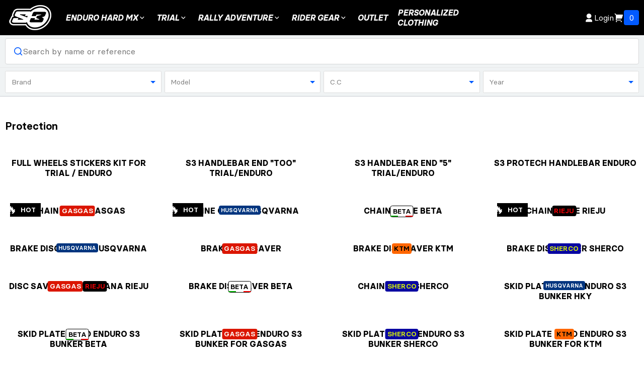

--- FILE ---
content_type: text/html; charset=UTF-8
request_url: https://www.s3parts.com/en/103-protection
body_size: 8563
content:
<!DOCTYPE html>
<html lang="en">
	<head>
		<meta charset="UTF-8">
		<title>Protection bike - S3 Parts</title>
		<meta name="viewport" content="width=device-width, initial-scale=1">
		<meta name="description" content="Protection bike">
		<link rel="canonical" href="https://www.s3parts.com/en/103-protection">

		<link rel="apple-touch-icon" sizes="180x180" href="/build/apple-touch-icon.3decbd3a.png">
		<link rel="icon" type="image/png" sizes="32x32" href="/build/favicon-32x32.c385cfaa.png">
		<link rel="icon" type="image/png" sizes="16x16" href="/build/favicon-16x16.aeff9677.png">

		<meta property="og:title" content="Protection bike - S3 Parts">
		<meta property="og:description" content="Protection bike">
		<meta property="og:image" content="">
		<meta property="og:url" content="https://www.s3parts.com/en/103-protection">
		<meta name="twitter:card" content="summary_large_image">

				<script>(function(w,d,s,l,i){w[l]=w[l]||[];w[l].push({'gtm.start':
		new Date().getTime(),event:'gtm.js'});var f=d.getElementsByTagName(s)[0],
		j=d.createElement(s),dl=l!='dataLayer'?'&l='+l:'';j.async=true;j.src=
		'https://www.googletagmanager.com/gtm.js?id='+i+dl;f.parentNode.insertBefore(j,f);
		})(window,document,'script','dataLayer','GTM-PZS5C2W5');</script>
		<script type="text/javascript">
		(function() {
		window.__insp = window.__insp || [];
		__insp.push(['wid', 1247511366]);
		var ldinsp = function(){
		if(typeof window.__inspld != "undefined") return; window.__inspld = 1; var insp = document.createElement('script'); insp.type = 'text/javascript'; insp.async = true; insp.id = "inspsync"; insp.src = ('https:' == document.location.protocol ? 'https' : 'http') + '://cdn.inspectlet.com/inspectlet.js?wid=1247511366&r=' + Math.floor(new Date().getTime()/3600000); var x = document.getElementsByTagName('script')[0]; x.parentNode.insertBefore(insp, x); };
		setTimeout(ldinsp, 0);
		})();
		</script>

						<link rel="stylesheet" href="/build/7426.5867cd87.css"><link rel="stylesheet" href="/build/main.49e6e355.css">
		
	<link rel="stylesheet" href="/build/category.a8a1c9f1.css">

						<script src="/build/runtime.acb75a11.js" defer></script><script src="/build/1605.cd0a32e8.js" defer></script><script src="/build/1576.713d2a09.js" defer></script><script src="/build/4074.05576275.js" defer></script><script src="/build/4504.2fec892a.js" defer></script><script src="/build/2786.7fe2c290.js" defer></script><script src="/build/1962.f54c81a8.js" defer></script><script src="/build/main.c1e0d306.js" defer></script>
		
	<script src="/build/category.4bd81629.js" defer></script>
	</head>
	<body id="category">
		<noscript><iframe src="https://www.googletagmanager.com/ns.html?id=GTM-PZS5C2W5" height="0" width="0" style="display:none;visibility:hidden"></iframe></noscript>
						

											<section id="stock-message">
				<span class="icon">📦</span>
				<p>
					Hmmm, you ask for more units than those available, we give you what we have.
				</p>
			</section>
							<div class="tooltip hide" id="info-discount">
				<span class="icon">💡</span>
				<p>
					Hide discount.
				</p>
			</div>
			<div class="tooltip hide" id="alert-availability">
				<p>
					Notify me by email when this article is available.
				</p>
			</div>
							<section id="overlay"></section>
			<section id="search-form">
				<div class="container">
					<section class="search-input">
						<i class="ri-search-line"></i>
						<input data-url="/en/search" data-save="/en/srch" type="text" name="" id="search-input" placeholder="Search by name or reference">
					</section>
					<section class="search-results">
					</section>
				</div>
			</section>
							<header>
								<div class="container">
					<div id="header-desktop">
						<nav class="header-desktop-left">
							<a class="logo" href="/en/">
								<img srcset="/build/logo_2x.b8c52796.png 2x" src="/build/logo.fbcec5e8.png">
							</a>
							<ul class="menu">
												<li class="has-submenu">
				<a href="#">
					ENDURO HARD MX <i class="ri-arrow-down-s-line"></i>				</a>
								<section class="submenu">
																																					<div class="sub-cat-group">
																									
						
						<div class="sub-cat">
														<a href="/en/204-pure-air-filter-hyperflow-enduro-desert" class="sub-cat-link-title">
								AIR FILTER PURE
							</a>
														<ul>
																							</ul>
													</div>
																													
						
						<div class="sub-cat">
														<a href="/en/143-electricidad" class="sub-cat-link-title">
								BATTERY ELECTRICTY
							</a>
														<ul>
																							</ul>
													</div>
																													
						
						<div class="sub-cat">
														<a href="/en/132-RIEJU%20GAS%20GAS%20LEGACY%20ENDURO" class="sub-cat-link-title">
								BENDIX
							</a>
														<ul>
																							</ul>
													</div>
																													
						
						<div class="sub-cat">
														<a href="/en/186-BRAKE%20DISK%20PROTECTOR" class="sub-cat-link-title">
								BRAKE DISK PROTECTOR
							</a>
														<ul>
																							</ul>
													</div>
																													
						
						<div class="sub-cat">
														<a href="/en/188-BRAKE%20PEDAL" class="sub-cat-link-title">
								BRAKE PEDAL
							</a>
														<ul>
																							</ul>
													</div>
																													
						
						<div class="sub-cat">
														<a href="/en/167-BRAKTEC" class="sub-cat-link-title">
								BRAKTEC
							</a>
														<ul>
																							</ul>
													</div>
																													
						
						<div class="sub-cat">
														<a href="/en/196-brake-clutch-repair-kit-brembo-enduro-mx" class="sub-cat-link-title">
								BREMBO REPAIR KIT 
							</a>
														<ul>
																							</ul>
													</div>
																																						</div>
							<div class="sub-cat-group">
																									
						
						<div class="sub-cat">
														<a href="/en/130-bearing" class="sub-cat-link-title">
								Bearing
							</a>
														<ul>
																							</ul>
													</div>
																													
						
						<div class="sub-cat">
														<a href="/en/87-brake" class="sub-cat-link-title">
								Brake
							</a>
														<ul>
																							</ul>
													</div>
																													
						
						<div class="sub-cat">
														<a href="/en/146-CHAIN%20GUIDE%20PROTECTOR%20SWINGARM" class="sub-cat-link-title">
								CHAIN GUIDE
							</a>
														<ul>
																							</ul>
													</div>
																													
						
						<div class="sub-cat">
														<a href="/en/184-CHAIN%20SPROCKETS%20CHAINWHEELS" class="sub-cat-link-title">
								CHAIN SPROCKETS CHAINWHEELS
							</a>
														<ul>
																							</ul>
													</div>
																													
						
						<div class="sub-cat">
														<a href="/en/139-embrague-inercia" class="sub-cat-link-title">
								CLUTCH COVER
							</a>
														<ul>
																							</ul>
													</div>
																													
						
						<div class="sub-cat">
														<a href="/en/62-cylinder-enduro" class="sub-cat-link-title">
								Cylinder
							</a>
														<ul>
																							</ul>
													</div>
																													
						
						<div class="sub-cat">
														<a href="/en/59-cylinder-head" class="sub-cat-link-title">
								Cylinder Head
							</a>
														<ul>
																							</ul>
													</div>
																																						</div>
							<div class="sub-cat-group">
																									
						
						<div class="sub-cat">
														<a href="/en/85-enduro-gear" class="sub-cat-link-title">
								ENDURO GEAR
							</a>
														<ul>
																							</ul>
													</div>
																													
						
						<div class="sub-cat">
														<a href="/en/51-footpegs" class="sub-cat-link-title">
								Footpegs
							</a>
														<ul>
																							</ul>
													</div>
																													
						
						<div class="sub-cat">
														<a href="/en/189-GRIPS" class="sub-cat-link-title">
								GRIPS
							</a>
														<ul>
																							</ul>
													</div>
																													
						
						<div class="sub-cat">
														<a href="/en/61-o-rings-and-gaskets" class="sub-cat-link-title">
								Gaskets
							</a>
														<ul>
																							</ul>
													</div>
																													
						
						<div class="sub-cat">
														<a href="/en/23-handlebar-grip-lever" class="sub-cat-link-title">
								HANDLEBAR
							</a>
														<ul>
																							</ul>
													</div>
																													
						
						<div class="sub-cat">
														<a href="/en/104-hard-enduro-parts" class="sub-cat-link-title">
								Hard Enduro Parts
							</a>
														<ul>
																							</ul>
													</div>
																													
						
						<div class="sub-cat">
														<a href="/en/187-LEVER%20BRAKE%20CLUTCH" class="sub-cat-link-title">
								LEVER BRAKE CLUTCH
							</a>
														<ul>
																							</ul>
													</div>
																																						</div>
							<div class="sub-cat-group">
																																																			</div>
							<div class="sub-cat-group">
																									
						
						<div class="sub-cat">
														<a href="/en/203-MINICROSS%2065CC%2085CC%20KTM%20KAWASAKI" class="sub-cat-link-title">
								MINICROSS
							</a>
														<ul>
																							</ul>
													</div>
																																						</div>
							<div class="sub-cat-group">
																																																			</div>
							<div class="sub-cat-group">
																									
						
						<div class="sub-cat">
														<a href="#" class="sub-cat-link-title has-s">
								Pipe &amp; silencers
							</a>
														<ul>
																																		<li>
										<a href="/en/200-2-stroke-exhaust-pipe-silencer-motocross">
											125cc 2 Str
										</a>
									</li>
																																			<li>
										<a href="/en/199-2-stroke-exhaust-pipe-silencer-motocross">
											250/300cc 2T
										</a>
									</li>
																																			<li>
										<a href="/en/201-2-stroke-exhaust-pipe-silencer-motocross">
											85cc 2T
										</a>
									</li>
																								</ul>
													</div>
																													
						
						<div class="sub-cat">
														<a href="/en/142-piston" class="sub-cat-link-title">
								Piston
							</a>
														<ul>
																							</ul>
													</div>
																													
						
						<div class="sub-cat">
														<a href="/en/110-power-valve" class="sub-cat-link-title">
								Power Valve
							</a>
														<ul>
																							</ul>
													</div>
																													
						
						<div class="sub-cat">
														<a href="/en/140-tornillos-regulacion" class="sub-cat-link-title">
								Regulación carburator kehin
							</a>
														<ul>
																							</ul>
													</div>
																																						</div>
							<div class="sub-cat-group">
																									
						
						<div class="sub-cat">
														<a href="/en/145-promo" class="sub-cat-link-title">
								SECTION ARROW BIBS TENT
							</a>
														<ul>
																							</ul>
													</div>
																													
						
						<div class="sub-cat">
														<a href="/en/150-CUBRECARTER" class="sub-cat-link-title">
								SKID PLATE BUNKER
							</a>
														<ul>
																							</ul>
													</div>
																													
						
						<div class="sub-cat">
														<a href="/en/154-enduro_straps" class="sub-cat-link-title">
								STRAPS
							</a>
														<ul>
																							</ul>
													</div>
																													
						
						<div class="sub-cat">
														<a href="/en/81-sticker" class="sub-cat-link-title">
								Sticker
							</a>
														<ul>
																							</ul>
													</div>
															</section>
							</li>
																	<li class="has-submenu">
				<a href="#">
					Trial <i class="ri-arrow-down-s-line"></i>				</a>
								<section class="submenu">
																																					<div class="sub-cat-group">
																									
						
						<div class="sub-cat">
														<a href="/en/77-trial-clothing" class="sub-cat-link-title">
								 TRIAL GEAR
							</a>
														<ul>
																							</ul>
													</div>
																													
						
						<div class="sub-cat">
														<a href="/en/169-BRAKES" class="sub-cat-link-title">
								BRAKES
							</a>
														<ul>
																							</ul>
													</div>
																													
						
						<div class="sub-cat">
														<a href="/en/168-BRAKTEC%20TRIAL" class="sub-cat-link-title">
								BRAKTEC
							</a>
														<ul>
																							</ul>
													</div>
																													
						
						<div class="sub-cat">
														<a href="/en/113-bearing" class="sub-cat-link-title">
								Bearing
							</a>
														<ul>
																							</ul>
													</div>
																													
						
						<div class="sub-cat">
														<a href="/en/182-CRANCKSHAFT" class="sub-cat-link-title">
								CRANCKSHAFT
							</a>
														<ul>
																							</ul>
													</div>
																													
						
						<div class="sub-cat">
														<a href="/en/40-chainwheel-tensor" class="sub-cat-link-title">
								Chainwheel/Tensor
							</a>
														<ul>
																							</ul>
													</div>
																													
						
						<div class="sub-cat">
														<a href="/en/75-clutch-flywheel-inertia" class="sub-cat-link-title">
								Clutch
							</a>
														<ul>
																							</ul>
													</div>
																																						</div>
							<div class="sub-cat-group">
																									
						
						<div class="sub-cat">
														<a href="/en/136-cylinder-Piston" class="sub-cat-link-title">
								Cylinder
							</a>
														<ul>
																							</ul>
													</div>
																													
						
						<div class="sub-cat">
														<a href="/en/46-cylinder-head" class="sub-cat-link-title">
								Cylinder Head
							</a>
														<ul>
																							</ul>
													</div>
																													
						
						<div class="sub-cat">
														<a href="/en/95-electrical-" class="sub-cat-link-title">
								Electrical
							</a>
														<ul>
																							</ul>
													</div>
																													
						
						<div class="sub-cat">
														<a href="/en/45-pipe" class="sub-cat-link-title">
								Exhaust pipes
							</a>
														<ul>
																							</ul>
													</div>
																													
						
						<div class="sub-cat">
														<a href="/en/172-FLYWHEEL%20%26%20WEIGHT" class="sub-cat-link-title">
								FLYWHEEL &amp; WEIGHT
							</a>
														<ul>
																							</ul>
													</div>
																													
						
						<div class="sub-cat">
														<a href="/en/38-footpegs" class="sub-cat-link-title">
								Footpegs
							</a>
														<ul>
																							</ul>
													</div>
																													
						
						<div class="sub-cat">
														<a href="/en/134-protector" class="sub-cat-link-title">
								Fork + protector carbon
							</a>
														<ul>
																							</ul>
													</div>
																																						</div>
							<div class="sub-cat-group">
																									
						
						<div class="sub-cat">
														<a href="/en/144-engine%20gaskets%20trial%20" class="sub-cat-link-title">
								GASKETS
							</a>
														<ul>
																							</ul>
													</div>
																													
						
						<div class="sub-cat">
														<a href="/en/159-GRIPS" class="sub-cat-link-title">
								GRIPS
							</a>
														<ul>
																							</ul>
													</div>
																													
						
						<div class="sub-cat">
														<a href="/en/19-handlebar-grip-lever" class="sub-cat-link-title">
								Handlebar, ends
							</a>
														<ul>
																							</ul>
													</div>
																													
						
						<div class="sub-cat">
														<a href="/en/158-LEVER" class="sub-cat-link-title">
								LEVER TRIAL
							</a>
														<ul>
																							</ul>
													</div>
																													
						
						<div class="sub-cat">
														<a href="/en/141-piston" class="sub-cat-link-title">
								Piston
							</a>
														<ul>
																							</ul>
													</div>
																													
						
						<div class="sub-cat">
														<a href="/en/137-regulation" class="sub-cat-link-title">
								Regulation Levers and Carburetor
							</a>
														<ul>
																							</ul>
													</div>
																													
						
						<div class="sub-cat">
														<a href="/en/145-promo" class="sub-cat-link-title">
								SECTION ARROW BIBS TENT
							</a>
														<ul>
																							</ul>
													</div>
																																						</div>
							<div class="sub-cat-group">
																									
						
						<div class="sub-cat">
														<a href="/en/171-SKID%20PLATE%20BUNKER" class="sub-cat-link-title">
								SKID PLATE BUNKER
							</a>
														<ul>
																							</ul>
													</div>
																													
						
						<div class="sub-cat">
														<a href="#" class="sub-cat-link-title has-s">
								Special Works
							</a>
														<ul>
																																		<li>
										<a href="/en/109-electric-motion">
											Electric Motion
										</a>
									</li>
																																			<li>
										<a href="/en/88-montesa-4rt4ride">
											Montesa 4RT/4Ride
										</a>
									</li>
																								</ul>
													</div>
																													
						
						<div class="sub-cat">
														<a href="/en/80-sticker" class="sub-cat-link-title">
								Sticker
							</a>
														<ul>
																							</ul>
													</div>
																													
						
						<div class="sub-cat">
														<a href="/en/170-WATER%20HOSE%20SILICONE" class="sub-cat-link-title">
								WATER HOSE SILICONE
							</a>
														<ul>
																							</ul>
													</div>
															</section>
							</li>
																	<li class="has-submenu">
				<a href="#">
					Rally Adventure <i class="ri-arrow-down-s-line"></i>				</a>
								<section class="submenu">
																																					<div class="sub-cat-group">
																									
						
						<div class="sub-cat">
														<a href="/en/198-tech-air-offroad-airbag-rally-enduro-support-service-alpinestars" class="sub-cat-link-title">
								AIRBAG
							</a>
														<ul>
																							</ul>
													</div>
																													
						
						<div class="sub-cat">
														<a href="/en/175-BATTERY%20LITHIUM" class="sub-cat-link-title">
								BATTERY LITHIUM
							</a>
														<ul>
																							</ul>
													</div>
																													
						
						<div class="sub-cat">
														<a href="/en/165-BRAKE%20PEDAL" class="sub-cat-link-title">
								BRAKE PEDAL
							</a>
														<ul>
																							</ul>
													</div>
																													
						
						<div class="sub-cat">
														<a href="/en/202-CHAIN%20SPROCKETS%20CHAINWHEELS" class="sub-cat-link-title">
								CHAIN SPROCKETS CHAINWHEELS
							</a>
														<ul>
																							</ul>
													</div>
																													
						
						<div class="sub-cat">
														<a href="/en/174-CHAINE%20GUIDE%20AND%20SWINGARM%20PROTEC" class="sub-cat-link-title">
								CHAINE GUIDE AND SWINGARM PROTEC
							</a>
														<ul>
																							</ul>
													</div>
																													
						
						<div class="sub-cat">
														<a href="/en/183-FENDER%20HIGH%20ENDURO" class="sub-cat-link-title">
								FENDER FRONT HIGH
							</a>
														<ul>
																							</ul>
													</div>
																													
						
						<div class="sub-cat">
														<a href="/en/164-FOOTPEGS" class="sub-cat-link-title">
								FOOTPEGS
							</a>
														<ul>
																							</ul>
													</div>
																																						</div>
							<div class="sub-cat-group">
																									
						
						<div class="sub-cat">
														<a href="/en/176-PROTECTOR%20FRAME%20RALLY%20KTM%20RALLY%20450%20RX,%20GASGAS,%20HUSQVARNA" class="sub-cat-link-title">
								PROTECTOR FRAME RALLY
							</a>
														<ul>
																							</ul>
													</div>
																													
						
						<div class="sub-cat">
														<a href="/en/205-s3-moto-rally-clothing" class="sub-cat-link-title">
								RALLY GEAR
							</a>
														<ul>
																							</ul>
													</div>
																													
						
						<div class="sub-cat">
														<a href="/en/166-SKID%20PLATE" class="sub-cat-link-title">
								SKID PLATE
							</a>
														<ul>
																							</ul>
													</div>
															</section>
							</li>
																	<li class="has-submenu">
				<a href="#">
					RIDER GEAR <i class="ri-arrow-down-s-line"></i>				</a>
								<section class="submenu">
																																					<div class="sub-cat-group">
																									
						
						<div class="sub-cat">
														<a href="/en/77-trial-clothing" class="sub-cat-link-title">
								 TRIAL GEAR
							</a>
														<ul>
																							</ul>
													</div>
																													
						
						<div class="sub-cat">
														<a href="/en/198-tech-air-offroad-airbag-rally-enduro-support-service-alpinestars" class="sub-cat-link-title">
								AIRBAG
							</a>
														<ul>
																							</ul>
													</div>
																													
						
						<div class="sub-cat">
														<a href="/en/194-S3-certified-back-protection-trial-motorcycling" class="sub-cat-link-title">
								BACK PROTECTOR
							</a>
														<ul>
																							</ul>
													</div>
																													
						
						<div class="sub-cat">
														<a href="/en/190-billy-bolt-replica-merch" class="sub-cat-link-title">
								BILLY BOLT REPLICA
							</a>
														<ul>
																							</ul>
													</div>
																													
						
						<div class="sub-cat">
														<a href="/en/121-Backpacks" class="sub-cat-link-title">
								Backpacks
							</a>
														<ul>
																							</ul>
													</div>
																													
						
						<div class="sub-cat">
														<a href="/en/85-enduro-gear" class="sub-cat-link-title">
								ENDURO GEAR
							</a>
														<ul>
																							</ul>
													</div>
																													
						
						<div class="sub-cat">
														<a href="/en/24-gloves" class="sub-cat-link-title">
								Gloves
							</a>
														<ul>
																							</ul>
													</div>
																																						</div>
							<div class="sub-cat-group">
																									
						
						<div class="sub-cat">
														<a href="/en/25-PADDOCK-GEARS-APPARAL" class="sub-cat-link-title">
								MERCHANDISING
							</a>
														<ul>
																							</ul>
													</div>
																																														
						
						<div class="sub-cat">
														<a href="/en/149-MERCHANDISING" class="sub-cat-link-title">
								PADDOCK &amp; TOOLS
							</a>
														<ul>
																							</ul>
													</div>
																													
						
						<div class="sub-cat">
														<a href="/en/205-s3-moto-rally-clothing" class="sub-cat-link-title">
								RALLY GEAR
							</a>
														<ul>
																							</ul>
													</div>
																																						</div>
							<div class="sub-cat-group">
																									
						
						<div class="sub-cat">
														<a href="#" class="sub-cat-link-title has-s">
								X Special Edition
							</a>
														<ul>
																																		<li>
										<a href="/en/206-1000-dunas-raid">
											1000 Dunas Raid
										</a>
									</li>
																																			<li>
										<a href="/en/191-ALESTREM%20HARD%20ENDURO%20EXTREM%20FRANCE">
											ALESTREM
										</a>
									</li>
																																			<li>
										<a href="/en/190-billy-bolt-replica-merch">
											BILLY BOLT REPLICA
										</a>
									</li>
																																			<li>
										<a href="/en/207-busto">
											Busto
										</a>
									</li>
																																			<li>
										<a href="/en/111-JARVIS%20REPLICA">
											JARVIS REPLICA
										</a>
									</li>
																																			<li>
										<a href="/en/129-Mario%20Rom%C3%A1n%20Collection">
											MARIO ROMAN SORRY BRO REPLICA
										</a>
									</li>
																																			<li>
										<a href="/en/197-official-merchandise-scottish-six-days-trial">
											SCOTTISH SIX DAYS TRIAL
										</a>
									</li>
																																			<li>
										<a href="/en/185-WADE%20YOUNG%20REPLICA%20RACING%20GEAR%20CLOTHING">
											WADE YOUNG REPLICA
										</a>
									</li>
																								</ul>
													</div>
																																						</div>
							<div class="sub-cat-group">
																												</section>
							</li>
																																							<li class="">
				<a href="/en/82-outlet">
					Outlet 				</a>
							</li>
									<li>
			<a href="/en/your-collection">
				Personalized<br>clothing
			</a>
		</li>
	</ul>
						</nav>
						<nav class="header-desktop-right">
																					<a href="/en/login"><i class="ri-user-3-fill"></i> Login</a>
														<a href="/en/cart"><i class="ri-shopping-cart-2-fill cart-icon"></i> <span class="cart-items" data-url="/en/cart-count">0</span></a>
						</nav>
					</div>
					<div id="header-mobile">
						<div class="burguer-icon">
							<span></span>
						</div>
						<a class="logo" href="/en/">
							<img srcset="/build/logo_2x.b8c52796.png 2x" src="/build/logo.fbcec5e8.png">
						</a>
						<nav class="header-mobile-right">
														<a href="/en/cart"><i class="ri-shopping-cart-2-fill cart-icon"></i> <span class="cart-items" data-url="/en/cart-count">0</span></a>
						</nav>
					</div>
					<section id="menu-mobile">
						<section class="menu-mobile-header">
														<a href="/en/login"><i class="ri-user-3-fill"></i> Login</a>
													</section>
						<section class="menu-mobile-center">
							<ul>
									<li>
												<a href="#" class="has-submenu-m">
									ENDURO HARD MX				</a>
									<div class="submenu-m">
																											<a href="/en/204-pure-air-filter-hyperflow-enduro-desert" class="sub-cat-link-title">
								AIR FILTER PURE		
							</a>
							<ul>
																																</ul>
																																		<a href="/en/143-electricidad" class="sub-cat-link-title">
								BATTERY ELECTRICTY		
							</a>
							<ul>
																																</ul>
																																		<a href="/en/132-RIEJU%20GAS%20GAS%20LEGACY%20ENDURO" class="sub-cat-link-title">
								BENDIX		
							</a>
							<ul>
																																</ul>
																																		<a href="/en/186-BRAKE%20DISK%20PROTECTOR" class="sub-cat-link-title">
								BRAKE DISK PROTECTOR		
							</a>
							<ul>
																																</ul>
																																		<a href="/en/188-BRAKE%20PEDAL" class="sub-cat-link-title">
								BRAKE PEDAL		
							</a>
							<ul>
																																</ul>
																																		<a href="/en/167-BRAKTEC" class="sub-cat-link-title">
								BRAKTEC		
							</a>
							<ul>
																																</ul>
																																		<a href="/en/196-brake-clutch-repair-kit-brembo-enduro-mx" class="sub-cat-link-title">
								BREMBO REPAIR KIT 		
							</a>
							<ul>
																																</ul>
																																		<a href="/en/130-bearing" class="sub-cat-link-title">
								Bearing		
							</a>
							<ul>
																																</ul>
																																		<a href="/en/87-brake" class="sub-cat-link-title">
								Brake		
							</a>
							<ul>
																																</ul>
																																		<a href="/en/146-CHAIN%20GUIDE%20PROTECTOR%20SWINGARM" class="sub-cat-link-title">
								CHAIN GUIDE		
							</a>
							<ul>
																																</ul>
																																		<a href="/en/184-CHAIN%20SPROCKETS%20CHAINWHEELS" class="sub-cat-link-title">
								CHAIN SPROCKETS CHAINWHEELS		
							</a>
							<ul>
																																</ul>
																																		<a href="/en/139-embrague-inercia" class="sub-cat-link-title">
								CLUTCH COVER		
							</a>
							<ul>
																																</ul>
																																		<a href="/en/62-cylinder-enduro" class="sub-cat-link-title">
								Cylinder		
							</a>
							<ul>
																																</ul>
																																		<a href="/en/59-cylinder-head" class="sub-cat-link-title">
								Cylinder Head		
							</a>
							<ul>
																																</ul>
																																		<a href="/en/85-enduro-gear" class="sub-cat-link-title">
								ENDURO GEAR		
							</a>
							<ul>
																																</ul>
																																		<a href="/en/51-footpegs" class="sub-cat-link-title">
								Footpegs		
							</a>
							<ul>
																																</ul>
																																		<a href="/en/189-GRIPS" class="sub-cat-link-title">
								GRIPS		
							</a>
							<ul>
																																</ul>
																																		<a href="/en/61-o-rings-and-gaskets" class="sub-cat-link-title">
								Gaskets		
							</a>
							<ul>
																																</ul>
																																		<a href="/en/23-handlebar-grip-lever" class="sub-cat-link-title">
								HANDLEBAR		
							</a>
							<ul>
																																</ul>
																																		<a href="/en/104-hard-enduro-parts" class="sub-cat-link-title">
								Hard Enduro Parts		
							</a>
							<ul>
																																</ul>
																																		<a href="/en/187-LEVER%20BRAKE%20CLUTCH" class="sub-cat-link-title">
								LEVER BRAKE CLUTCH		
							</a>
							<ul>
																																</ul>
																																															<a href="/en/203-MINICROSS%2065CC%2085CC%20KTM%20KAWASAKI" class="sub-cat-link-title">
								MINICROSS		
							</a>
							<ul>
																																</ul>
																																															<a href="#" class="sub-cat-link-title">
								Pipe &amp; silencers		
							</a>
							<ul>
																																					<li>
											<a href="/en/200-2-stroke-exhaust-pipe-silencer-motocross">
												125cc 2 Str
											</a>
										</li>
																																							<li>
											<a href="/en/199-2-stroke-exhaust-pipe-silencer-motocross">
												250/300cc 2T
											</a>
										</li>
																																							<li>
											<a href="/en/201-2-stroke-exhaust-pipe-silencer-motocross">
												85cc 2T
											</a>
										</li>
																																		</ul>
																																		<a href="/en/142-piston" class="sub-cat-link-title">
								Piston		
							</a>
							<ul>
																																</ul>
																																		<a href="/en/110-power-valve" class="sub-cat-link-title">
								Power Valve		
							</a>
							<ul>
																																</ul>
																																		<a href="/en/140-tornillos-regulacion" class="sub-cat-link-title">
								Regulación carburator kehin		
							</a>
							<ul>
																																</ul>
																																		<a href="/en/145-promo" class="sub-cat-link-title">
								SECTION ARROW BIBS TENT		
							</a>
							<ul>
																																</ul>
																																		<a href="/en/150-CUBRECARTER" class="sub-cat-link-title">
								SKID PLATE BUNKER		
							</a>
							<ul>
																																</ul>
																																		<a href="/en/154-enduro_straps" class="sub-cat-link-title">
								STRAPS		
							</a>
							<ul>
																																</ul>
																																		<a href="/en/81-sticker" class="sub-cat-link-title">
								Sticker		
							</a>
							<ul>
																																</ul>
																		</div>
							</li>
														<li>
												<a href="#" class="has-submenu-m">
									Trial				</a>
									<div class="submenu-m">
																											<a href="/en/77-trial-clothing" class="sub-cat-link-title">
								 TRIAL GEAR		
							</a>
							<ul>
																																</ul>
																																		<a href="/en/169-BRAKES" class="sub-cat-link-title">
								BRAKES		
							</a>
							<ul>
																																</ul>
																																		<a href="/en/168-BRAKTEC%20TRIAL" class="sub-cat-link-title">
								BRAKTEC		
							</a>
							<ul>
																																</ul>
																																		<a href="/en/113-bearing" class="sub-cat-link-title">
								Bearing		
							</a>
							<ul>
																																</ul>
																																		<a href="/en/182-CRANCKSHAFT" class="sub-cat-link-title">
								CRANCKSHAFT		
							</a>
							<ul>
																																</ul>
																																		<a href="/en/40-chainwheel-tensor" class="sub-cat-link-title">
								Chainwheel/Tensor		
							</a>
							<ul>
																																</ul>
																																		<a href="/en/75-clutch-flywheel-inertia" class="sub-cat-link-title">
								Clutch		
							</a>
							<ul>
																																</ul>
																																		<a href="/en/136-cylinder-Piston" class="sub-cat-link-title">
								Cylinder		
							</a>
							<ul>
																																</ul>
																																		<a href="/en/46-cylinder-head" class="sub-cat-link-title">
								Cylinder Head		
							</a>
							<ul>
																																</ul>
																																		<a href="/en/95-electrical-" class="sub-cat-link-title">
								Electrical		
							</a>
							<ul>
																																</ul>
																																		<a href="/en/45-pipe" class="sub-cat-link-title">
								Exhaust pipes		
							</a>
							<ul>
																																</ul>
																																		<a href="/en/172-FLYWHEEL%20%26%20WEIGHT" class="sub-cat-link-title">
								FLYWHEEL &amp; WEIGHT		
							</a>
							<ul>
																																</ul>
																																		<a href="/en/38-footpegs" class="sub-cat-link-title">
								Footpegs		
							</a>
							<ul>
																																</ul>
																																		<a href="/en/134-protector" class="sub-cat-link-title">
								Fork + protector carbon		
							</a>
							<ul>
																																</ul>
																																		<a href="/en/144-engine%20gaskets%20trial%20" class="sub-cat-link-title">
								GASKETS		
							</a>
							<ul>
																																</ul>
																																		<a href="/en/159-GRIPS" class="sub-cat-link-title">
								GRIPS		
							</a>
							<ul>
																																</ul>
																																		<a href="/en/19-handlebar-grip-lever" class="sub-cat-link-title">
								Handlebar, ends		
							</a>
							<ul>
																																</ul>
																																		<a href="/en/158-LEVER" class="sub-cat-link-title">
								LEVER TRIAL		
							</a>
							<ul>
																																</ul>
																																		<a href="/en/141-piston" class="sub-cat-link-title">
								Piston		
							</a>
							<ul>
																																</ul>
																																		<a href="/en/137-regulation" class="sub-cat-link-title">
								Regulation Levers and Carburetor		
							</a>
							<ul>
																																</ul>
																																		<a href="/en/145-promo" class="sub-cat-link-title">
								SECTION ARROW BIBS TENT		
							</a>
							<ul>
																																</ul>
																																		<a href="/en/171-SKID%20PLATE%20BUNKER" class="sub-cat-link-title">
								SKID PLATE BUNKER		
							</a>
							<ul>
																																</ul>
																																		<a href="#" class="sub-cat-link-title">
								Special Works		
							</a>
							<ul>
																																					<li>
											<a href="/en/109-electric-motion">
												Electric Motion
											</a>
										</li>
																																							<li>
											<a href="/en/88-montesa-4rt4ride">
												Montesa 4RT/4Ride
											</a>
										</li>
																																		</ul>
																																		<a href="/en/80-sticker" class="sub-cat-link-title">
								Sticker		
							</a>
							<ul>
																																</ul>
																																		<a href="/en/170-WATER%20HOSE%20SILICONE" class="sub-cat-link-title">
								WATER HOSE SILICONE		
							</a>
							<ul>
																																</ul>
																		</div>
							</li>
														<li>
												<a href="#" class="has-submenu-m">
									Rally Adventure				</a>
									<div class="submenu-m">
																											<a href="/en/198-tech-air-offroad-airbag-rally-enduro-support-service-alpinestars" class="sub-cat-link-title">
								AIRBAG		
							</a>
							<ul>
																																</ul>
																																		<a href="/en/175-BATTERY%20LITHIUM" class="sub-cat-link-title">
								BATTERY LITHIUM		
							</a>
							<ul>
																																</ul>
																																		<a href="/en/165-BRAKE%20PEDAL" class="sub-cat-link-title">
								BRAKE PEDAL		
							</a>
							<ul>
																																</ul>
																																		<a href="/en/202-CHAIN%20SPROCKETS%20CHAINWHEELS" class="sub-cat-link-title">
								CHAIN SPROCKETS CHAINWHEELS		
							</a>
							<ul>
																																</ul>
																																		<a href="/en/174-CHAINE%20GUIDE%20AND%20SWINGARM%20PROTEC" class="sub-cat-link-title">
								CHAINE GUIDE AND SWINGARM PROTEC		
							</a>
							<ul>
																																</ul>
																																		<a href="/en/183-FENDER%20HIGH%20ENDURO" class="sub-cat-link-title">
								FENDER FRONT HIGH		
							</a>
							<ul>
																																</ul>
																																		<a href="/en/164-FOOTPEGS" class="sub-cat-link-title">
								FOOTPEGS		
							</a>
							<ul>
																																</ul>
																																		<a href="/en/176-PROTECTOR%20FRAME%20RALLY%20KTM%20RALLY%20450%20RX,%20GASGAS,%20HUSQVARNA" class="sub-cat-link-title">
								PROTECTOR FRAME RALLY		
							</a>
							<ul>
																																</ul>
																																		<a href="/en/205-s3-moto-rally-clothing" class="sub-cat-link-title">
								RALLY GEAR		
							</a>
							<ul>
																																</ul>
																																		<a href="/en/166-SKID%20PLATE" class="sub-cat-link-title">
								SKID PLATE		
							</a>
							<ul>
																																</ul>
																		</div>
							</li>
														<li>
												<a href="#" class="has-submenu-m">
									RIDER GEAR				</a>
									<div class="submenu-m">
																											<a href="/en/77-trial-clothing" class="sub-cat-link-title">
								 TRIAL GEAR		
							</a>
							<ul>
																																</ul>
																																		<a href="/en/198-tech-air-offroad-airbag-rally-enduro-support-service-alpinestars" class="sub-cat-link-title">
								AIRBAG		
							</a>
							<ul>
																																</ul>
																																		<a href="/en/194-S3-certified-back-protection-trial-motorcycling" class="sub-cat-link-title">
								BACK PROTECTOR		
							</a>
							<ul>
																																</ul>
																																		<a href="/en/190-billy-bolt-replica-merch" class="sub-cat-link-title">
								BILLY BOLT REPLICA		
							</a>
							<ul>
																																</ul>
																																		<a href="/en/121-Backpacks" class="sub-cat-link-title">
								Backpacks		
							</a>
							<ul>
																																</ul>
																																		<a href="/en/85-enduro-gear" class="sub-cat-link-title">
								ENDURO GEAR		
							</a>
							<ul>
																																</ul>
																																		<a href="/en/24-gloves" class="sub-cat-link-title">
								Gloves		
							</a>
							<ul>
																																</ul>
																																		<a href="/en/25-PADDOCK-GEARS-APPARAL" class="sub-cat-link-title">
								MERCHANDISING		
							</a>
							<ul>
																																</ul>
																																															<a href="/en/149-MERCHANDISING" class="sub-cat-link-title">
								PADDOCK &amp; TOOLS		
							</a>
							<ul>
																																</ul>
																																		<a href="/en/205-s3-moto-rally-clothing" class="sub-cat-link-title">
								RALLY GEAR		
							</a>
							<ul>
																																</ul>
																																		<a href="#" class="sub-cat-link-title">
								X Special Edition		
							</a>
							<ul>
																																					<li>
											<a href="/en/206-1000-dunas-raid">
												1000 Dunas Raid
											</a>
										</li>
																																							<li>
											<a href="/en/191-ALESTREM%20HARD%20ENDURO%20EXTREM%20FRANCE">
												ALESTREM
											</a>
										</li>
																																							<li>
											<a href="/en/190-billy-bolt-replica-merch">
												BILLY BOLT REPLICA
											</a>
										</li>
																																							<li>
											<a href="/en/207-busto">
												Busto
											</a>
										</li>
																																							<li>
											<a href="/en/111-JARVIS%20REPLICA">
												JARVIS REPLICA
											</a>
										</li>
																																							<li>
											<a href="/en/129-Mario%20Rom%C3%A1n%20Collection">
												MARIO ROMAN SORRY BRO REPLICA
											</a>
										</li>
																																							<li>
											<a href="/en/197-official-merchandise-scottish-six-days-trial">
												SCOTTISH SIX DAYS TRIAL
											</a>
										</li>
																																							<li>
											<a href="/en/185-WADE%20YOUNG%20REPLICA%20RACING%20GEAR%20CLOTHING">
												WADE YOUNG REPLICA
											</a>
										</li>
																																		</ul>
																															</div>
							</li>
																														<li>
												<a href="/en/82-outlet">
									Outlet				</a>
							</li>
									<li>
			<a href="/en/your-collection">
				Personalized<br>clothing
			</a>
		</li>
	</ul>
						</section>
						<section class="menu-mobile-footer">
							&nbsp;
						</section>
					</section>
				</div>
									<section id="search-wrap">
						<div class="container">
							<section class="search-input">
								<i class="ri-search-line"></i>
								<input data-url="/en/search" data-save="/en/srch" type="text" name="" id="search-input-2" placeholder="Search by name or reference">
							</section>
							<section class="search-results" id="search-results-2">
							</section>
													</div>
					</section>
													<section id="nexus-wrap">
						<div class="container">
							<section id="nexus" data-url="/en/s">
									<select id="filter-brand" data-url="/en/s">
		<option value="" placeholder>Brand</option>
			<option  value="38" data-name="AJP">AJP</option>
			<option  value="36" data-name="ALPINESTARS">ALPINESTARS</option>
			<option  value="28" data-name="APRILIA">APRILIA</option>
			<option  value="4" data-name="BETA">BETA</option>
			<option  value="18" data-name="BMW">BMW</option>
			<option  value="25" data-name="CF MOTO">CF MOTO</option>
			<option  value="29" data-name="DUCATI">DUCATI</option>
			<option  value="34" data-name="ELECTRIC MOTION">ELECTRIC MOTION</option>
			<option  value="21" data-name="FANTIC">FANTIC</option>
			<option  value="2" data-name="GASGAS">GASGAS</option>
			<option  value="27" data-name="HERO">HERO</option>
			<option  value="10" data-name="HONDA">HONDA</option>
			<option  value="17" data-name="HUSABERG">HUSABERG</option>
			<option  value="12" data-name="HUSQVARNA">HUSQVARNA</option>
			<option  value="11" data-name="JTG">JTG</option>
			<option  value="33" data-name="KAWASAKI">KAWASAKI</option>
			<option  value="24" data-name="KOVE">KOVE</option>
			<option  value="1" data-name="KTM">KTM</option>
			<option  value="32" data-name="MACBOR">MACBOR</option>
			<option  value="31" data-name="MASH">MASH</option>
			<option  value="3" data-name="MONTESA">MONTESA</option>
			<option  value="30" data-name="MORINI">MORINI</option>
			<option  value="7" data-name="OSSA">OSSA</option>
			<option  value="15" data-name="RIEJU">RIEJU</option>
			<option  value="8" data-name="SCORPA">SCORPA</option>
			<option  value="6" data-name="SHERCO">SHERCO</option>
			<option  value="26" data-name="STARK FUTURE">STARK FUTURE</option>
			<option  value="22" data-name="SWM">SWM</option>
			<option  value="23" data-name="TM">TM</option>
			<option  value="9" data-name="TRIUMPH">TRIUMPH</option>
			<option  value="5" data-name="TRRS">TRRS</option>
			<option  value="13" data-name="VERTIGO">VERTIGO</option>
			<option  value="16" data-name="YAMAHA">YAMAHA</option>
		</select>

		<select id="filter-model" data-url="/en/models">
		<option value="" placeholder>Model</option>
			</select>

	<select id="filter-cc">
		<option value=""  placeholder>C.C</option>
		</select>

	<select id="filter-year">
		<option value=""  placeholder>Year</option>
	</select>

							</section>
						</div>
					</section>
							</header>
					<main>
		<div class="container">
			<nav class="breadcrumbs">
	</nav>

			<h1>Protection</h1>

			<div class="tooltip-color hide"></div>

			
			<section class="category-wrap">
				
				<section class="category-content">
				
<section class="category-products">
	<section class="updating">
		<i class="ri-loader-4-line"></i>
	</section>
						<a href="/en/sticker/106-full-wheels-stickers-kit-s3" class="preview-product">
							
		<section class="preview-product-images">
								<img alt="" srcset="https://www.s3parts.com/media/cache/medium2x/img/p/5/0/5/505.jpg 2x" src="https://www.s3parts.com/media/cache/medium/img/p/5/0/5/505.jpg" />
								<img alt="" srcset="https://www.s3parts.com/media/cache/medium2x/img/p/3/1/4/5/3145.jpg 2x" src="https://www.s3parts.com/media/cache/medium/img/p/3/1/4/5/3145.jpg" />
			</section>
	<section class="preview-product-info">
		<h3 class="preview-product-name">
			FULL Wheels Stickers Kit for Trial / Enduro
		</h3>
		<p class="preview-product-price">
														
		
			</p>
			</section>
</a>
								<a href="/en/home/12-handlebar-end-plugs-s3-end-too" class="preview-product">
							
		<section class="preview-product-images">
								<img alt="" srcset="https://www.s3parts.com/media/cache/medium2x/img/p/5/8/4/5/5845.jpg 2x" src="https://www.s3parts.com/media/cache/medium/img/p/5/8/4/5/5845.jpg" />
								<img alt="" srcset="https://www.s3parts.com/media/cache/medium2x/img/p/5/8/4/3/5843.jpg 2x" src="https://www.s3parts.com/media/cache/medium/img/p/5/8/4/3/5843.jpg" />
			</section>
	<section class="preview-product-info">
		<h3 class="preview-product-name">
			 S3 Handlebar End &quot;Too&quot; Trial/Enduro
		</h3>
		<p class="preview-product-price">
														
		
			</p>
			</section>
</a>
								<a href="/en/handlebar-grip-lever/11-handlebar-end-plugs-s3-end-5" class="preview-product">
							
		<section class="preview-product-images">
								<img alt="" srcset="https://www.s3parts.com/media/cache/medium2x/img/p/5/8/6/0/5860.jpg 2x" src="https://www.s3parts.com/media/cache/medium/img/p/5/8/6/0/5860.jpg" />
								<img alt="" srcset="https://www.s3parts.com/media/cache/medium2x/img/p/5/8/5/7/5857.jpg 2x" src="https://www.s3parts.com/media/cache/medium/img/p/5/8/5/7/5857.jpg" />
			</section>
	<section class="preview-product-info">
		<h3 class="preview-product-name">
			S3 Handlebar End &quot;5&quot; Trial/Enduro
		</h3>
		<p class="preview-product-price">
														
		
			</p>
			</section>
</a>
								<a href="/en/handlebar-grip-lever/702-en" class="preview-product">
							
		<section class="preview-product-images">
								<img alt="" srcset="https://www.s3parts.com/media/cache/medium2x/img/p/7/1/8/1/7181.jpg 2x" src="https://www.s3parts.com/media/cache/medium/img/p/7/1/8/1/7181.jpg" />
								<img alt="" srcset="https://www.s3parts.com/media/cache/medium2x/img/p/7/1/8/7/7187.jpg 2x" src="https://www.s3parts.com/media/cache/medium/img/p/7/1/8/7/7187.jpg" />
			</section>
	<section class="preview-product-info">
		<h3 class="preview-product-name">
			S3 PROTECH HANDLEBAR ENDURO
		</h3>
		<p class="preview-product-price">
														
		
			</p>
			</section>
</a>
								<a href="/en/protection/912-chain-guide-gasgas" class="preview-product">
						<div class="preview-product-condition preview-product-condition-hot">
				<div class="preview-product-condition-content">
					<i class="emoji">🔥</i> HOT
				</div>
			</div>
						<div class="preview-product-brands">
									<span class="nexus-line-brand brand-GASGAS">GASGAS</span>
							</div>
		<section class="preview-product-images">
								<img alt="" srcset="https://www.s3parts.com/media/cache/medium2x/img/p/1/0/8/8/8/10888.jpg 2x" src="https://www.s3parts.com/media/cache/medium/img/p/1/0/8/8/8/10888.jpg" />
								<img alt="" srcset="https://www.s3parts.com/media/cache/medium2x/img/p/1/0/8/8/6/10886.jpg 2x" src="https://www.s3parts.com/media/cache/medium/img/p/1/0/8/8/6/10886.jpg" />
			</section>
	<section class="preview-product-info">
		<h3 class="preview-product-name">
			CHAIN GUIDE GASGAS
		</h3>
		<p class="preview-product-price">
														
		
			</p>
			</section>
</a>
								<a href="/en/protection/911-chaine-guide-husqvarna" class="preview-product">
						<div class="preview-product-condition preview-product-condition-hot">
				<div class="preview-product-condition-content">
					<i class="emoji">🔥</i> HOT
				</div>
			</div>
						<div class="preview-product-brands">
									<span class="nexus-line-brand brand-HUSQVARNA">HUSQVARNA</span>
							</div>
		<section class="preview-product-images">
								<img alt="" srcset="https://www.s3parts.com/media/cache/medium2x/img/p/1/0/8/6/3/10863.jpg 2x" src="https://www.s3parts.com/media/cache/medium/img/p/1/0/8/6/3/10863.jpg" />
								<img alt="" srcset="https://www.s3parts.com/media/cache/medium2x/img/p/1/0/8/5/8/10858.jpg 2x" src="https://www.s3parts.com/media/cache/medium/img/p/1/0/8/5/8/10858.jpg" />
			</section>
	<section class="preview-product-info">
		<h3 class="preview-product-name">
			CHAINE GUIDE HUSQVARNA
		</h3>
		<p class="preview-product-price">
														
		
			</p>
			</section>
</a>
								<a href="/en/protection/910-chain-guide-beta" class="preview-product">
							<div class="preview-product-brands">
									<span class="nexus-line-brand brand-BETA">BETA</span>
							</div>
		<section class="preview-product-images">
								<img alt="" srcset="https://www.s3parts.com/media/cache/medium2x/img/p/1/0/8/2/8/10828.jpg 2x" src="https://www.s3parts.com/media/cache/medium/img/p/1/0/8/2/8/10828.jpg" />
								<img alt="" srcset="https://www.s3parts.com/media/cache/medium2x/img/p/1/0/8/4/6/10846.jpg 2x" src="https://www.s3parts.com/media/cache/medium/img/p/1/0/8/4/6/10846.jpg" />
			</section>
	<section class="preview-product-info">
		<h3 class="preview-product-name">
			CHAIN GUIDE BETA
		</h3>
		<p class="preview-product-price">
														
		
			</p>
			</section>
</a>
								<a href="/en/protection/908-chain-guide-rieju" class="preview-product">
						<div class="preview-product-condition preview-product-condition-hot">
				<div class="preview-product-condition-content">
					<i class="emoji">🔥</i> HOT
				</div>
			</div>
						<div class="preview-product-brands">
									<span class="nexus-line-brand brand-RIEJU">RIEJU</span>
							</div>
		<section class="preview-product-images">
								<img alt="" srcset="https://www.s3parts.com/media/cache/medium2x/img/p/1/0/8/2/4/10824.jpg 2x" src="https://www.s3parts.com/media/cache/medium/img/p/1/0/8/2/4/10824.jpg" />
								<img alt="" srcset="https://www.s3parts.com/media/cache/medium2x/img/p/1/0/8/5/7/10857.jpg 2x" src="https://www.s3parts.com/media/cache/medium/img/p/1/0/8/5/7/10857.jpg" />
			</section>
	<section class="preview-product-info">
		<h3 class="preview-product-name">
			CHAIN GUIDE RIEJU
		</h3>
		<p class="preview-product-price">
														
		
			</p>
			</section>
</a>
								<a href="/en/BRAKE%20DISK%20PROTECTOR/876-brake-disc-saver-husqvarna" class="preview-product">
							<div class="preview-product-brands">
									<span class="nexus-line-brand brand-HUSQVARNA">HUSQVARNA</span>
							</div>
		<section class="preview-product-images">
								<img alt="" srcset="https://www.s3parts.com/media/cache/medium2x/img/p/1/0/2/4/4/10244.jpg 2x" src="https://www.s3parts.com/media/cache/medium/img/p/1/0/2/4/4/10244.jpg" />
								<img alt="" srcset="https://www.s3parts.com/media/cache/medium2x/img/p/1/0/2/8/0/10280.jpg 2x" src="https://www.s3parts.com/media/cache/medium/img/p/1/0/2/8/0/10280.jpg" />
			</section>
	<section class="preview-product-info">
		<h3 class="preview-product-name">
			BRAKE DISC SAVER HUSQVARNA
		</h3>
		<p class="preview-product-price">
							
			</p>
			</section>
</a>
								<a href="/en/BRAKE%20DISK%20PROTECTOR/875-brake-disc-saver" class="preview-product">
							<div class="preview-product-brands">
									<span class="nexus-line-brand brand-GASGAS">GASGAS</span>
							</div>
		<section class="preview-product-images">
								<img alt="" srcset="https://www.s3parts.com/media/cache/medium2x/img/p/1/0/2/7/8/10278.jpg 2x" src="https://www.s3parts.com/media/cache/medium/img/p/1/0/2/7/8/10278.jpg" />
								<img alt="" srcset="https://www.s3parts.com/media/cache/medium2x/img/p/1/0/2/7/2/10272.jpg 2x" src="https://www.s3parts.com/media/cache/medium/img/p/1/0/2/7/2/10272.jpg" />
			</section>
	<section class="preview-product-info">
		<h3 class="preview-product-name">
			BRAKE DISC SAVER
		</h3>
		<p class="preview-product-price">
							
			</p>
			</section>
</a>
								<a href="/en/BRAKE%20DISK%20PROTECTOR/874-brake-disk-saver-ktm" class="preview-product">
							<div class="preview-product-brands">
									<span class="nexus-line-brand brand-KTM">KTM</span>
							</div>
		<section class="preview-product-images">
								<img alt="" srcset="https://www.s3parts.com/media/cache/medium2x/img/p/1/0/2/1/5/10215.jpg 2x" src="https://www.s3parts.com/media/cache/medium/img/p/1/0/2/1/5/10215.jpg" />
								<img alt="" srcset="https://www.s3parts.com/media/cache/medium2x/img/p/1/0/2/6/9/10269.jpg 2x" src="https://www.s3parts.com/media/cache/medium/img/p/1/0/2/6/9/10269.jpg" />
			</section>
	<section class="preview-product-info">
		<h3 class="preview-product-name">
			BRAKE DISK SAVER KTM
		</h3>
		<p class="preview-product-price">
							
			</p>
			</section>
</a>
								<a href="/en/BRAKE%20DISK%20PROTECTOR/871-brake-disc-saver-sherco" class="preview-product">
							<div class="preview-product-brands">
									<span class="nexus-line-brand brand-SHERCO">SHERCO</span>
							</div>
		<section class="preview-product-images">
								<img alt="" srcset="https://www.s3parts.com/media/cache/medium2x/img/p/1/0/1/6/3/10163.jpg 2x" src="https://www.s3parts.com/media/cache/medium/img/p/1/0/1/6/3/10163.jpg" />
								<img alt="" srcset="https://www.s3parts.com/media/cache/medium2x/img/p/1/0/1/6/0/10160.jpg 2x" src="https://www.s3parts.com/media/cache/medium/img/p/1/0/1/6/0/10160.jpg" />
			</section>
	<section class="preview-product-info">
		<h3 class="preview-product-name">
			BRAKE DISC SAVER SHERCO
		</h3>
		<p class="preview-product-price">
							
			</p>
			</section>
</a>
								<a href="/en/BRAKE%20DISK%20PROTECTOR/870-disc-saver-rear-banana-rieju" class="preview-product">
							<div class="preview-product-brands">
									<span class="nexus-line-brand brand-GASGAS">GASGAS</span>
							<span class="nexus-line-brand brand-RIEJU">RIEJU</span>
							</div>
		<section class="preview-product-images">
								<img alt="" srcset="https://www.s3parts.com/media/cache/medium2x/img/p/1/0/1/5/3/10153.jpg 2x" src="https://www.s3parts.com/media/cache/medium/img/p/1/0/1/5/3/10153.jpg" />
								<img alt="" srcset="https://www.s3parts.com/media/cache/medium2x/img/p/1/0/3/0/9/10309.jpg 2x" src="https://www.s3parts.com/media/cache/medium/img/p/1/0/3/0/9/10309.jpg" />
			</section>
	<section class="preview-product-info">
		<h3 class="preview-product-name">
			Disc Saver rear BANANA RIEJU
		</h3>
		<p class="preview-product-price">
							
			</p>
			</section>
</a>
								<a href="/en/BRAKE%20DISK%20PROTECTOR/869-brake-disk-saver-beta" class="preview-product">
							<div class="preview-product-brands">
									<span class="nexus-line-brand brand-BETA">BETA</span>
							</div>
		<section class="preview-product-images">
								<img alt="" srcset="https://www.s3parts.com/media/cache/medium2x/img/p/1/0/2/9/0/10290.jpg 2x" src="https://www.s3parts.com/media/cache/medium/img/p/1/0/2/9/0/10290.jpg" />
								<img alt="" srcset="https://www.s3parts.com/media/cache/medium2x/img/p/1/0/2/8/8/10288.jpg 2x" src="https://www.s3parts.com/media/cache/medium/img/p/1/0/2/8/8/10288.jpg" />
			</section>
	<section class="preview-product-info">
		<h3 class="preview-product-name">
			BRAKE DISK SAVER BETA
		</h3>
		<p class="preview-product-price">
							
			</p>
			</section>
</a>
								<a href="/en/CHAIN%20GUIDE%20PROTECTOR%20SWINGARM/856-chain-guide-sherco" class="preview-product">
							<div class="preview-product-brands">
									<span class="nexus-line-brand brand-SHERCO">SHERCO</span>
							</div>
		<section class="preview-product-images">
								<img alt="" srcset="https://www.s3parts.com/media/cache/medium2x/img/p/1/1/2/9/3/11293.jpg 2x" src="https://www.s3parts.com/media/cache/medium/img/p/1/1/2/9/3/11293.jpg" />
								<img alt="" srcset="https://www.s3parts.com/media/cache/medium2x/img/p/1/1/2/9/2/11292.jpg 2x" src="https://www.s3parts.com/media/cache/medium/img/p/1/1/2/9/2/11292.jpg" />
			</section>
	<section class="preview-product-info">
		<h3 class="preview-product-name">
			CHAIN GUIDE SHERCO
		</h3>
		<p class="preview-product-price">
														
		
			</p>
			</section>
</a>
								<a href="/en/CUBRECARTER/785-skid-plate-hard-enduro-s3-bunker-hky" class="preview-product">
							<div class="preview-product-brands">
									<span class="nexus-line-brand brand-HUSQVARNA">HUSQVARNA</span>
							</div>
		<section class="preview-product-images">
								<img alt="" srcset="https://www.s3parts.com/media/cache/medium2x/img/p/9/1/0/5/9105.jpg 2x" src="https://www.s3parts.com/media/cache/medium/img/p/9/1/0/5/9105.jpg" />
								<img alt="" srcset="https://www.s3parts.com/media/cache/medium2x/img/p/9/1/3/4/9134.jpg 2x" src="https://www.s3parts.com/media/cache/medium/img/p/9/1/3/4/9134.jpg" />
			</section>
	<section class="preview-product-info">
		<h3 class="preview-product-name">
			SKID PLATE HARD ENDURO S3 BUNKER HKY
		</h3>
		<p class="preview-product-price">
														
		
			</p>
			</section>
</a>
								<a href="/en/CUBRECARTER/784-skid-plate-hard-enduro-s3-bunker-beta" class="preview-product">
							<div class="preview-product-brands">
									<span class="nexus-line-brand brand-BETA">BETA</span>
							</div>
		<section class="preview-product-images">
								<img alt="" srcset="https://www.s3parts.com/media/cache/medium2x/img/p/9/0/9/7/9097.jpg 2x" src="https://www.s3parts.com/media/cache/medium/img/p/9/0/9/7/9097.jpg" />
								<img alt="" srcset="https://www.s3parts.com/media/cache/medium2x/img/p/9/0/9/8/9098.jpg 2x" src="https://www.s3parts.com/media/cache/medium/img/p/9/0/9/8/9098.jpg" />
			</section>
	<section class="preview-product-info">
		<h3 class="preview-product-name">
			SKID PLATE HARD ENDURO S3 BUNKER BETA
		</h3>
		<p class="preview-product-price">
														
		
			</p>
			</section>
</a>
								<a href="/en/CUBRECARTER/782-skid-plate-hard-enduro-s3-bunker-for-gasgas" class="preview-product">
							<div class="preview-product-brands">
									<span class="nexus-line-brand brand-GASGAS">GASGAS</span>
							</div>
		<section class="preview-product-images">
								<img alt="" srcset="https://www.s3parts.com/media/cache/medium2x/img/p/9/0/2/5/9025.jpg 2x" src="https://www.s3parts.com/media/cache/medium/img/p/9/0/2/5/9025.jpg" />
								<img alt="" srcset="https://www.s3parts.com/media/cache/medium2x/img/p/9/1/3/5/9135.jpg 2x" src="https://www.s3parts.com/media/cache/medium/img/p/9/1/3/5/9135.jpg" />
			</section>
	<section class="preview-product-info">
		<h3 class="preview-product-name">
			SKID PLATE HARD ENDURO S3 BUNKER FOR GASGAS
		</h3>
		<p class="preview-product-price">
														
		
			</p>
			</section>
</a>
								<a href="/en/CUBRECARTER/781-skid-plate-hard-enduro-s3-bunker-sherco" class="preview-product">
							<div class="preview-product-brands">
									<span class="nexus-line-brand brand-SHERCO">SHERCO</span>
							</div>
		<section class="preview-product-images">
								<img alt="" srcset="https://www.s3parts.com/media/cache/medium2x/img/p/9/7/8/1/9781.jpg 2x" src="https://www.s3parts.com/media/cache/medium/img/p/9/7/8/1/9781.jpg" />
								<img alt="" srcset="https://www.s3parts.com/media/cache/medium2x/img/p/9/7/8/3/9783.jpg 2x" src="https://www.s3parts.com/media/cache/medium/img/p/9/7/8/3/9783.jpg" />
			</section>
	<section class="preview-product-info">
		<h3 class="preview-product-name">
			SKID PLATE HARD ENDURO S3 BUNKER SHERCO
		</h3>
		<p class="preview-product-price">
														
		
			</p>
			</section>
</a>
								<a href="/en/CUBRECARTER/780-skid-plate-hard-enduro-s3-bunker-for-ktm" class="preview-product">
							<div class="preview-product-brands">
									<span class="nexus-line-brand brand-KTM">KTM</span>
							</div>
		<section class="preview-product-images">
								<img alt="" srcset="https://www.s3parts.com/media/cache/medium2x/img/p/8/9/6/5/8965.jpg 2x" src="https://www.s3parts.com/media/cache/medium/img/p/8/9/6/5/8965.jpg" />
								<img alt="" srcset="https://www.s3parts.com/media/cache/medium2x/img/p/9/0/2/4/9024.jpg 2x" src="https://www.s3parts.com/media/cache/medium/img/p/9/0/2/4/9024.jpg" />
			</section>
	<section class="preview-product-info">
		<h3 class="preview-product-name">
			SKID PLATE HARD ENDURO S3 BUNKER FOR KTM
		</h3>
		<p class="preview-product-price">
														
		
			</p>
			</section>
</a>
								<a href="/en/BRAKE%20DISK%20PROTECTOR/704-brake-disc-saver-rear-banana" class="preview-product">
							<div class="preview-product-brands">
					<span class="nexus-line-brand more-brands">
				See models
			</span>
				</div>
		<section class="preview-product-images">
								<img alt="" srcset="https://www.s3parts.com/media/cache/medium2x/img/p/7/2/7/4/7274.jpg 2x" src="https://www.s3parts.com/media/cache/medium/img/p/7/2/7/4/7274.jpg" />
								<img alt="" srcset="https://www.s3parts.com/media/cache/medium2x/img/p/7/1/9/7/7197.jpg 2x" src="https://www.s3parts.com/media/cache/medium/img/p/7/1/9/7/7197.jpg" />
			</section>
	<section class="preview-product-info">
		<h3 class="preview-product-name">
			BRAKE DISC SAVER REAR BANANA
		</h3>
		<p class="preview-product-price">
							
			</p>
			</section>
</a>
								<a href="/en/BRAKE%20DISK%20PROTECTOR/663-front-disc-saver" class="preview-product">
							<div class="preview-product-brands">
					<span class="nexus-line-brand more-brands">
				See models
			</span>
				</div>
		<section class="preview-product-images">
								<img alt="" srcset="https://www.s3parts.com/media/cache/medium2x/img/p/6/7/3/4/6734.jpg 2x" src="https://www.s3parts.com/media/cache/medium/img/p/6/7/3/4/6734.jpg" />
								<img alt="" srcset="https://www.s3parts.com/media/cache/medium2x/img/p/6/7/2/9/6729.jpg 2x" src="https://www.s3parts.com/media/cache/medium/img/p/6/7/2/9/6729.jpg" />
			</section>
	<section class="preview-product-info">
		<h3 class="preview-product-name">
			FRONT DISC SAVER
		</h3>
		<p class="preview-product-price">
							
			</p>
			</section>
</a>
								<a href="/en/sticker/625-sherco-stickers" class="preview-product">
								<div class="preview-product-brands">
						<span class="nexus-line-brand brand-SHERCO">SHERCO</span>
				</div>

		<section class="preview-product-images">
								<img alt="" srcset="https://www.s3parts.com/media/cache/medium2x/img/p/5/4/6/0/5460.jpg 2x" src="https://www.s3parts.com/media/cache/medium/img/p/5/4/6/0/5460.jpg" />
								<img alt="" srcset="https://www.s3parts.com/media/cache/medium2x/img/p/5/4/5/6/5456.jpg 2x" src="https://www.s3parts.com/media/cache/medium/img/p/5/4/5/6/5456.jpg" />
			</section>
	<section class="preview-product-info">
		<h3 class="preview-product-name">
			SHERCO STICKERS
		</h3>
		<p class="preview-product-price">
							
			</p>
			</section>
</a>
								<a href="/en/protection/612-connector-fuel-tank-%22banjo%22" class="preview-product">
								<div class="preview-product-brands">
			<span class="nexus-line-brand more-brands">
			See models
		</span>
		</div>

		<section class="preview-product-images">
								<img alt="" srcset="https://www.s3parts.com/media/cache/medium2x/img/p/4/9/6/7/4967.jpg 2x" src="https://www.s3parts.com/media/cache/medium/img/p/4/9/6/7/4967.jpg" />
								<img alt="" srcset="https://www.s3parts.com/media/cache/medium2x/img/p/4/9/8/0/4980.jpg 2x" src="https://www.s3parts.com/media/cache/medium/img/p/4/9/8/0/4980.jpg" />
			</section>
	<section class="preview-product-info">
		<h3 class="preview-product-name">
			CONNECTOR FUEL TANK &quot;BANJO&quot;
		</h3>
		<p class="preview-product-price">
							
			</p>
			</section>
</a>
								<a href="/en/CUBRECARTER/563-skid-plate-hard-enduro-s3-bunker" class="preview-product">
							<div class="preview-product-brands">
					<span class="nexus-line-brand more-brands">
				See models
			</span>
				</div>
		<section class="preview-product-images">
								<img alt="" srcset="https://www.s3parts.com/media/cache/medium2x/img/p/8/7/8/6/8786.jpg 2x" src="https://www.s3parts.com/media/cache/medium/img/p/8/7/8/6/8786.jpg" />
								<img alt="" srcset="https://www.s3parts.com/media/cache/medium2x/img/p/7/8/2/7/7827.jpg 2x" src="https://www.s3parts.com/media/cache/medium/img/p/7/8/2/7/7827.jpg" />
			</section>
	<section class="preview-product-info">
		<h3 class="preview-product-name">
			SKID PLATE HARD ENDURO S3 BUNKER
		</h3>
		<p class="preview-product-price">
														
		
			</p>
			</section>
</a>
								<a href="/en/protection/559-chain-guide-ktm" class="preview-product">
						<div class="preview-product-condition preview-product-condition-hot">
				<div class="preview-product-condition-content">
					<i class="emoji">🔥</i> HOT
				</div>
			</div>
						<div class="preview-product-brands">
									<span class="nexus-line-brand brand-KTM">KTM</span>
							</div>
		<section class="preview-product-images">
								<img alt="" srcset="https://www.s3parts.com/media/cache/medium2x/img/p/9/9/1/6/9916.jpg 2x" src="https://www.s3parts.com/media/cache/medium/img/p/9/9/1/6/9916.jpg" />
								<img alt="" srcset="https://www.s3parts.com/media/cache/medium2x/img/p/1/0/9/1/5/10915.jpg 2x" src="https://www.s3parts.com/media/cache/medium/img/p/1/0/9/1/5/10915.jpg" />
			</section>
	<section class="preview-product-info">
		<h3 class="preview-product-name">
			CHAIN GUIDE KTM
		</h3>
		<p class="preview-product-price">
														
		
			</p>
			</section>
</a>
								<a href="/en/BRAKE%20DISK%20PROTECTOR/558-brake-disc-saver-rear-exaggerate" class="preview-product">
							<div class="preview-product-brands">
					<span class="nexus-line-brand more-brands">
				See models
			</span>
				</div>
		<section class="preview-product-images">
								<img alt="" srcset="https://www.s3parts.com/media/cache/medium2x/img/p/7/2/7/2/7272.jpg 2x" src="https://www.s3parts.com/media/cache/medium/img/p/7/2/7/2/7272.jpg" />
								<img alt="" srcset="https://www.s3parts.com/media/cache/medium2x/img/p/7/2/7/3/7273.jpg 2x" src="https://www.s3parts.com/media/cache/medium/img/p/7/2/7/3/7273.jpg" />
			</section>
	<section class="preview-product-info">
		<h3 class="preview-product-name">
			BRAKE DISC SAVER REAR EXAGGERATE
		</h3>
		<p class="preview-product-price">
														
		
			</p>
			</section>
</a>
								<a href="/en/CHAIN%20GUIDE%20PROTECTOR%20SWINGARM/479-sherco-enduro-swingarm-chain-guide" class="preview-product">
							<div class="preview-product-brands">
					<span class="nexus-line-brand more-brands">
				See models
			</span>
				</div>
		<section class="preview-product-images">
								<img alt="" srcset="https://www.s3parts.com/media/cache/medium2x/img/p/6/5/6/9/6569.jpg 2x" src="https://www.s3parts.com/media/cache/medium/img/p/6/5/6/9/6569.jpg" />
								<img alt="" srcset="https://www.s3parts.com/media/cache/medium2x/img/p/6/5/6/3/6563.jpg 2x" src="https://www.s3parts.com/media/cache/medium/img/p/6/5/6/3/6563.jpg" />
			</section>
	<section class="preview-product-info">
		<h3 class="preview-product-name">
			Swing-Arm Chain Guide Saver 
		</h3>
		<p class="preview-product-price">
														
		
			</p>
			</section>
</a>
								<a href="/en/LEVER%20BRAKE%20CLUTCH/476-s3-reinforced-clamps-for-master-cylinder-" class="preview-product">
						<div class="preview-product-condition preview-product-condition-new">
				<div class="preview-product-condition-content">
					<i class="emoji">✨</i> NEW
				</div>
			</div>
						<div class="preview-product-brands">
					<span class="nexus-line-brand more-brands">
				See models
			</span>
				</div>
		<section class="preview-product-images">
								<img alt="" srcset="https://www.s3parts.com/media/cache/medium2x/img/p/1/2/3/3/7/12337.jpg 2x" src="https://www.s3parts.com/media/cache/medium/img/p/1/2/3/3/7/12337.jpg" />
								<img alt="" srcset="https://www.s3parts.com/media/cache/medium2x/img/p/1/2/4/1/5/12415.jpg 2x" src="https://www.s3parts.com/media/cache/medium/img/p/1/2/4/1/5/12415.jpg" />
			</section>
	<section class="preview-product-info">
		<h3 class="preview-product-name">
			Brembo® MC clamps
		</h3>
		<p class="preview-product-price">
														
		
			</p>
			</section>
</a>
								<a href="/en/hard-enduro-parts/453-protector-union-escape-cilindro" class="preview-product">
								<div class="preview-product-brands">
			<span class="nexus-line-brand more-brands">
			See models
		</span>
		</div>

		<section class="preview-product-images">
								<img alt="" srcset="https://www.s3parts.com/media/cache/medium2x/img/p/2/7/7/7/2777.jpg 2x" src="https://www.s3parts.com/media/cache/medium/img/p/2/7/7/7/2777.jpg" />
								<img alt="" srcset="https://www.s3parts.com/media/cache/medium2x/img/p/2/7/6/8/2768.jpg 2x" src="https://www.s3parts.com/media/cache/medium/img/p/2/7/6/8/2768.jpg" />
			</section>
	<section class="preview-product-info">
		<h3 class="preview-product-name">
			Exhaust Flange Guard suitable for KTM, Husqvarna
		</h3>
		<p class="preview-product-price">
														
		
			</p>
			</section>
</a>
			</section>

				</section>
			</section>
		</div>
	</main>
					<footer>
								<section class="footer-top">
					<div class="container">
						<nav class="footer-top-links">
							<a href="/en/contact">Contact</a>
							<a href="/en/faqs">FAQs</a>
							<a href="/en/dealer">Become a dealer</a>
														<a href="/en/payments">B2B payments</a>
																											</nav>
					</div>
				</section>
								<div class="container">
					<section class="footer-middle">
						<section class="footer-middle-left">
																							<address class="footer-address">
									<i class="ri-map-pin-2-fill"></i>
									Poligon Pla de l'Illa / Nau Nº10
									<br>
									17242 QUART
									<br>
									GIRONA-SPAIN
								</address>
														<section class="footer-middle-links">
								<nav>
									<h3>S3 Parts</h3>
																		<a href="/en/company">About us</a>
									<a href="/en/admin/athletes/">Athletes</a>
																										</nav>

								<nav>
									<h3>S3 Creator</h3>
									<a href="https://www.s3creator.com/">Create your enduro gear</a>
									<a href="https://www.s3creator.com/">Create your trial gear</a>
									<a href="https://www.s3creator.com/">Custom enduro shirts</a>
								</nav>

								<nav>
									<h3>Identifffy</h3>
									<a href="https://www.identifffy.com/">Official merchandise from clubs, riders &amp; teams</a>
									<a href="/en/sizes">Size guide</a>
								</nav>
							</section>
						</section>
						<section class="footer-middle-right">
							<nav class="footer-social">
								<a href="https://www.instagram.com/s3parts.official/"><i class="ri-instagram-fill"></i></a>
								<a href="https://www.facebook.com/s3parts.official/"><i class="ri-facebook-fill"></i></a>
								<a href="https://www.youtube.com/user/s3partsnews/featured"><i class="ri-youtube-fill"></i></a>
							</nav>
							<img srcset="/build/payment_logos_2x.a7a4f06b.png 2x" src="/build/payment_logos.49b4fea5.png">
						</section>
					</section>
					<section class="footer-logos">
						<img src="/build/logo_s1.1502ea3e.png">
						<img src="/build/logo_s2.b53ab9f4.png">
						<img src="/build/logo_s3.f32d2c2d.png">
						<img src="/build/logo_s4.2ee823af.png">
						<img src="/build/logo_s5.abacfaf1.png">
					</section>
					<section class="footer-bottom">
						<section class="footer-bottom-links">
							<p>&copy;2026 S3 Engine Parts 2002, S.L.</p>
							<nav>
								<a href="/en/legal">Aviso legal</a>
								<a href="/en/terms">Terms and conditions</a>
								<a href="/en/privacy">Privacy policy</a>
								<a href="/en/cookies">Cookies</a>
								<a href="/en/returns">Returns</a>
							</nav>
						</section>
																		
						<div class="footer-right">
							
							<select class="footer-languages">
								<option data-url="/es/103-protection" value="es" >Español</option>
								<option data-url="/en/103-protection" value="en" selected>English</option>
								<option data-url="/fr/103-protection" value="fr" >Français</option>
							</select>
						</div>
					</section>
				</div>
			</footer>
			</body>
</html>


--- FILE ---
content_type: text/css
request_url: https://www.s3parts.com/build/main.49e6e355.css
body_size: 9275
content:
@font-face{font-family:Basier Square;font-style:normal;font-weight:700;src:url(/build/fonts/basiersquare-bold-webfont.3b4a687a.eot);src:url(/build/fonts/basiersquare-bold-webfont.3b4a687a.eot?#iefix) format("embedded-opentype"),url(/build/fonts/basiersquare-bold-webfont.a91dbb83.woff2) format("woff2"),url(/build/fonts/basiersquare-bold-webfont.a541b84a.woff) format("woff"),url(/build/fonts/basiersquare-bold-webfont.9562b7eb.ttf) format("truetype")}@font-face{font-family:Basier Square;font-style:italic;font-weight:700;src:url(/build/fonts/basiersquare-bolditalic-webfont.3c8680db.eot);src:url(/build/fonts/basiersquare-bolditalic-webfont.3c8680db.eot?#iefix) format("embedded-opentype"),url(/build/fonts/basiersquare-bolditalic-webfont.2e11893a.woff2) format("woff2"),url(/build/fonts/basiersquare-bolditalic-webfont.713cefc5.woff) format("woff"),url(/build/fonts/basiersquare-bolditalic-webfont.c82a7025.ttf) format("truetype")}@font-face{font-family:Basier Square;font-style:normal;font-weight:500;src:url(/build/fonts/basiersquare-medium-webfont.cc9a32f1.eot);src:url(/build/fonts/basiersquare-medium-webfont.cc9a32f1.eot?#iefix) format("embedded-opentype"),url(/build/fonts/basiersquare-medium-webfont.c2a70de8.woff2) format("woff2"),url(/build/fonts/basiersquare-medium-webfont.802ccb91.woff) format("woff"),url(/build/fonts/basiersquare-medium-webfont.2f2f813a.ttf) format("truetype")}@font-face{font-family:Basier Square;font-style:italic;font-weight:500;src:url(/build/fonts/basiersquare-mediumitalic-webfont.a06808eb.eot);src:url(/build/fonts/basiersquare-mediumitalic-webfont.a06808eb.eot?#iefix) format("embedded-opentype"),url(/build/fonts/basiersquare-mediumitalic-webfont.b855ac15.woff2) format("woff2"),url(/build/fonts/basiersquare-mediumitalic-webfont.92f69640.woff) format("woff"),url(/build/fonts/basiersquare-mediumitalic-webfont.912c8a3f.ttf) format("truetype")}@font-face{font-family:Basier Square;font-style:normal;font-weight:400;src:url(/build/fonts/basiersquare-regular-webfont.e4ae42bc.eot);src:url(/build/fonts/basiersquare-regular-webfont.e4ae42bc.eot?#iefix) format("embedded-opentype"),url(/build/fonts/basiersquare-regular-webfont.f6bb0273.woff2) format("woff2"),url(/build/fonts/basiersquare-regular-webfont.27a2bfc9.woff) format("woff"),url(/build/fonts/basiersquare-regular-webfont.4bc1edd1.ttf) format("truetype")}@font-face{font-family:Basier Square;font-style:italic;font-weight:400;src:url(/build/fonts/basiersquare-regularitalic-webfont.9b74714d.eot);src:url(/build/fonts/basiersquare-regularitalic-webfont.9b74714d.eot?#iefix) format("embedded-opentype"),url(/build/fonts/basiersquare-regularitalic-webfont.88c75da6.woff2) format("woff2"),url(/build/fonts/basiersquare-regularitalic-webfont.e445e3a6.woff) format("woff"),url(/build/fonts/basiersquare-regularitalic-webfont.ac184a75.ttf) format("truetype")}@font-face{font-family:Basier Square;font-style:normal;font-weight:600;src:url(/build/fonts/basiersquare-semibold-webfont.b39aab45.eot);src:url(/build/fonts/basiersquare-semibold-webfont.b39aab45.eot?#iefix) format("embedded-opentype"),url(/build/fonts/basiersquare-semibold-webfont.3357bacb.woff2) format("woff2"),url(/build/fonts/basiersquare-semibold-webfont.ff77865a.woff) format("woff"),url(/build/fonts/basiersquare-semibold-webfont.61309541.ttf) format("truetype")}@font-face{font-family:Basier Square;font-style:italic;font-weight:600;src:url(/build/fonts/basiersquare-semibolditalic-webfont.df7ccbe5.eot);src:url(/build/fonts/basiersquare-semibolditalic-webfont.df7ccbe5.eot?#iefix) format("embedded-opentype"),url(/build/fonts/basiersquare-semibolditalic-webfont.aa7199da.woff2) format("woff2"),url(/build/fonts/basiersquare-semibolditalic-webfont.728c210a.woff) format("woff"),url(/build/fonts/basiersquare-semibolditalic-webfont.2189b606.ttf) format("truetype")}@font-face{font-family:Basier Circle;font-style:normal;font-weight:700;src:url(/build/fonts/basiercircle-bold-webfont.c56db831.eot);src:url(/build/fonts/basiercircle-bold-webfont.c56db831.eot?#iefix) format("embedded-opentype"),url(/build/fonts/basiercircle-bold-webfont.81100782.woff2) format("woff2"),url(/build/fonts/basiercircle-bold-webfont.2f42d907.woff) format("woff"),url(/build/fonts/basiercircle-bold-webfont.4d07b869.ttf) format("truetype")}@font-face{font-family:Basier Circle;font-style:italic;font-weight:700;src:url(/build/fonts/basiercircle-bolditalic-webfont.36b89563.eot);src:url(/build/fonts/basiercircle-bolditalic-webfont.36b89563.eot?#iefix) format("embedded-opentype"),url(/build/fonts/basiercircle-bolditalic-webfont.cc4d7415.woff2) format("woff2"),url(/build/fonts/basiercircle-bolditalic-webfont.cedfebcd.woff) format("woff"),url(/build/fonts/basiercircle-bolditalic-webfont.149e3e17.ttf) format("truetype")}@font-face{font-family:Basier Circle;font-style:normal;font-weight:500;src:url(/build/fonts/basiercircle-medium-webfont.a417aad4.eot);src:url(/build/fonts/basiercircle-medium-webfont.a417aad4.eot?#iefix) format("embedded-opentype"),url(/build/fonts/basiercircle-medium-webfont.4c8fef82.woff2) format("woff2"),url(/build/fonts/basiercircle-medium-webfont.27186029.woff) format("woff"),url(/build/fonts/basiercircle-medium-webfont.bf68e53e.ttf) format("truetype")}@font-face{font-family:Basier Circle;font-style:italic;font-weight:500;src:url(/build/fonts/basiercircle-mediumitalic-webfont.b990de07.eot);src:url(/build/fonts/basiercircle-mediumitalic-webfont.b990de07.eot?#iefix) format("embedded-opentype"),url(/build/fonts/basiercircle-mediumitalic-webfont.61b84896.woff2) format("woff2"),url(/build/fonts/basiercircle-mediumitalic-webfont.f496d1bf.woff) format("woff"),url(/build/fonts/basiercircle-mediumitalic-webfont.cdfc1172.ttf) format("truetype")}@font-face{font-family:Basier Circle;font-style:normal;font-weight:400;src:url(/build/fonts/basiercircle-regular-webfont.60b3e197.eot);src:url(/build/fonts/basiercircle-regular-webfont.60b3e197.eot?#iefix) format("embedded-opentype"),url(/build/fonts/basiercircle-regular-webfont.75ed1573.woff2) format("woff2"),url(/build/fonts/basiercircle-regular-webfont.1fe958d7.woff) format("woff"),url(/build/fonts/basiercircle-regular-webfont.af78d522.ttf) format("truetype")}@font-face{font-family:Basier Circle;font-style:italic;font-weight:400;src:url(/build/fonts/basiercircle-regularitalic-webfont.8dade93f.eot);src:url(/build/fonts/basiercircle-regularitalic-webfont.8dade93f.eot?#iefix) format("embedded-opentype"),url(/build/fonts/basiercircle-regularitalic-webfont.ad6f13ab.woff2) format("woff2"),url(/build/fonts/basiercircle-regularitalic-webfont.d4ebe228.woff) format("woff"),url(/build/fonts/basiercircle-regularitalic-webfont.4419173b.ttf) format("truetype")}@font-face{font-family:Basier Circle;font-style:normal;font-weight:600;src:url(/build/fonts/basiercircle-semibold-webfont.aea5ff9e.eot);src:url(/build/fonts/basiercircle-semibold-webfont.aea5ff9e.eot?#iefix) format("embedded-opentype"),url(/build/fonts/basiercircle-semibold-webfont.3e0a360e.woff2) format("woff2"),url(/build/fonts/basiercircle-semibold-webfont.f60003bd.woff) format("woff"),url(/build/fonts/basiercircle-semibold-webfont.01d47e7a.ttf) format("truetype")}@font-face{font-family:Basier Circle;font-style:italic;font-weight:600;src:url(/build/fonts/basiercircle-semibolditalic-webfont.6ee7fe98.eot);src:url(/build/fonts/basiercircle-semibolditalic-webfont.6ee7fe98.eot?#iefix) format("embedded-opentype"),url(/build/fonts/basiercircle-semibolditalic-webfont.8477c6a6.woff2) format("woff2"),url(/build/fonts/basiercircle-semibolditalic-webfont.5e856ca4.woff) format("woff"),url(/build/fonts/basiercircle-semibolditalic-webfont.67dda9f3.ttf) format("truetype")}.choices{font-size:16px;margin-bottom:24px;position:relative}.choices:focus{outline:0}.choices:last-child{margin-bottom:0}.choices.is-disabled .choices__inner,.choices.is-disabled .choices__input{background-color:#eaeaea;cursor:not-allowed;-webkit-user-select:none;-moz-user-select:none;user-select:none}.choices.is-disabled .choices__item{cursor:not-allowed}.choices [hidden]{display:none!important}.choices[data-type*=select-one]{cursor:pointer}.choices[data-type*=select-one] .choices__inner{padding-bottom:7.5px}.choices[data-type*=select-one] .choices__input{background-color:#fff;border-bottom:1px solid #ddd;display:block;margin:0;padding:10px;width:100%}.choices[data-type*=select-one] .choices__button{background-image:url([data-uri]);background-size:8px;border-radius:10em;height:20px;margin-right:25px;margin-top:-10px;opacity:.5;padding:0;position:absolute;right:0;top:50%;width:20px}.choices[data-type*=select-one] .choices__button:focus,.choices[data-type*=select-one] .choices__button:hover{opacity:1}.choices[data-type*=select-one] .choices__button:focus{box-shadow:0 0 0 2px #00bcd4}.choices[data-type*=select-one] .choices__item[data-value=""] .choices__button{display:none}.choices[data-type*=select-one]:after{border:5px solid transparent;border-top-color:#333;content:"";height:0;margin-top:-2.5px;pointer-events:none;position:absolute;right:11.5px;top:50%;width:0}.choices[data-type*=select-one].is-open:after{border-color:transparent transparent #333;margin-top:-7.5px}.choices[data-type*=select-one][dir=rtl]:after{left:11.5px;right:auto}.choices[data-type*=select-one][dir=rtl] .choices__button{left:0;margin-left:25px;margin-right:0;right:auto}.choices[data-type*=select-multiple] .choices__inner,.choices[data-type*=text] .choices__inner{cursor:text}.choices[data-type*=select-multiple] .choices__button,.choices[data-type*=text] .choices__button{background-image:url([data-uri]);background-size:8px;border-left:1px solid #008fa1;border-radius:0;display:inline-block;line-height:1;margin:0 -4px 0 8px;opacity:.75;padding-left:16px;position:relative;width:8px}.choices[data-type*=select-multiple] .choices__button:focus,.choices[data-type*=select-multiple] .choices__button:hover,.choices[data-type*=text] .choices__button:focus,.choices[data-type*=text] .choices__button:hover{opacity:1}.choices__inner{background-color:#f9f9f9;border:1px solid #ddd;border-radius:2.5px;display:inline-block;font-size:14px;min-height:44px;overflow:hidden;padding:7.5px 7.5px 3.75px;vertical-align:top;width:100%}.is-focused .choices__inner,.is-open .choices__inner{border-color:#b7b7b7}.is-open .choices__inner{border-radius:2.5px 2.5px 0 0}.is-flipped.is-open .choices__inner{border-radius:0 0 2.5px 2.5px}.choices__list{list-style:none;margin:0;padding-left:0}.choices__list--single{display:inline-block;padding:4px 16px 4px 4px;width:100%}[dir=rtl] .choices__list--single{padding-left:16px;padding-right:4px}.choices__list--single .choices__item{width:100%}.choices__list--multiple{display:inline}.choices__list--multiple .choices__item{background-color:#00bcd4;border:1px solid #00a5bb;border-radius:20px;box-sizing:border-box;color:#fff;display:inline-block;font-size:12px;font-weight:500;margin-bottom:3.75px;margin-right:3.75px;padding:4px 10px;vertical-align:middle;word-break:break-all}.choices__list--multiple .choices__item[data-deletable]{padding-right:5px}[dir=rtl] .choices__list--multiple .choices__item{margin-left:3.75px;margin-right:0}.choices__list--multiple .choices__item.is-highlighted{background-color:#00a5bb;border:1px solid #008fa1}.is-disabled .choices__list--multiple .choices__item{background-color:#aaa;border:1px solid #919191}.choices__list--dropdown{background-color:#fff;border:1px solid #ddd;border-bottom-left-radius:2.5px;border-bottom-right-radius:2.5px;margin-top:-1px;overflow:hidden;position:absolute;top:100%;visibility:hidden;width:100%;will-change:visibility;word-break:break-all;z-index:1}.choices__list--dropdown.is-active{visibility:visible}.is-open .choices__list--dropdown{border-color:#b7b7b7}.is-flipped .choices__list--dropdown{border-radius:.25rem .25rem 0 0;bottom:100%;margin-bottom:-1px;margin-top:0;top:auto}.choices__list--dropdown .choices__list{-webkit-overflow-scrolling:touch;max-height:300px;overflow:auto;position:relative;will-change:scroll-position}.choices__list--dropdown .choices__item{font-size:14px;padding:10px;position:relative}[dir=rtl] .choices__list--dropdown .choices__item{text-align:right}@media (min-width:640px){.choices__list--dropdown .choices__item--selectable{padding-right:100px}.choices__list--dropdown .choices__item--selectable:after{content:attr(data-select-text);font-size:12px;opacity:0;position:absolute;right:10px;top:50%;transform:translateY(-50%)}[dir=rtl] .choices__list--dropdown .choices__item--selectable{padding-left:100px;padding-right:10px;text-align:right}[dir=rtl] .choices__list--dropdown .choices__item--selectable:after{left:10px;right:auto}}.choices__list--dropdown .choices__item--selectable.is-highlighted{background-color:#f2f2f2}.choices__list--dropdown .choices__item--selectable.is-highlighted:after{opacity:.5}.choices__item{cursor:default}.choices__item--selectable{cursor:pointer}.choices__item--disabled{cursor:not-allowed;opacity:.5;-webkit-user-select:none;-moz-user-select:none;user-select:none}.choices__heading{border-bottom:1px solid #f7f7f7;color:gray;font-size:12px;font-weight:600;padding:10px}.choices__button{-webkit-appearance:none;-moz-appearance:none;appearance:none;background-color:transparent;background-position:50%;background-repeat:no-repeat;border:0;cursor:pointer;text-indent:-9999px}.choices__button:focus,.choices__input:focus{outline:0}.choices__input{background-color:#f9f9f9;border:0;border-radius:0;display:inline-block;font-size:14px;margin-bottom:5px;max-width:100%;padding:4px 0 4px 2px;vertical-align:baseline}[dir=rtl] .choices__input{padding-left:0;padding-right:2px}.choices__placeholder{opacity:.5}:root{--main-bg-color:#fff;--submenu-color:#424242;--submenu-links-color:#777}*{box-sizing:border-box;font-family:Basier Circle,sans-serif;font-size:16px;font-size:inherit;font-style:normal;font-weight:400;margin:0;outline:none;padding:0}a{color:#015aff}ul{list-style:none}p{line-height:1.5rem}body{background:var(--main-bg-color);box-sizing:border-box;font-family:Basier Circle,sans-serif;font-size:16px;font-style:normal;font-weight:400;margin:0;padding:188px 0 0}input,select,textarea{border:1px solid rgba(0,0,0,.3);border-radius:4px;font-size:16px;padding:10px 15px;transition:border .3s ease-in-out;width:100%}select{-webkit-appearance:none;-moz-appearance:none;appearance:none;background:url("data:image/svg+xml;charset=utf8,%3Csvg xmlns='http://www.w3.org/2000/svg' viewBox='0 0 24 24' width='24' height='24'%3E%3Cpath fill='none' d='M0 0h24v24H0z'/%3E%3Cpath d='M12 13.172l4.95-4.95 1.414 1.414L12 16 5.636 9.636 7.05 8.222z' fill='rgba(0,0,0,1)'/%3E%3C/svg%3E") no-repeat 100%}input:focus,select:focus,textarea:focus{border-color:#015aff}textarea{min-height:100px}.btn-block{display:block;width:100%}header{background:#000;left:0;position:fixed;right:0;top:0;z-index:99999}.container{justify-content:center;margin:0 auto;max-width:1320px;padding:0 10px;position:relative}.menu a{text-decoration:none}#header-desktop{display:flex;height:70px;justify-content:space-between}.header-desktop-left{display:flex}.header-desktop-right{align-items:center;-moz-column-gap:15px;column-gap:15px;display:flex;justify-content:flex-end}.header-desktop-right a{align-items:center;color:#fff;-moz-column-gap:5px;column-gap:5px;display:flex;text-decoration:none}.header-desktop-right i{font-size:1.2rem}.cart-items{background:#015aff;border-radius:4px;line-height:30px;min-height:30px;min-width:30px;padding:0 5px;text-align:center}.search-btn{background:#0059ff;border-radius:48px;padding:5px}.logo{padding:10px 10px 10px 0}.logo,ul.menu{align-items:center;display:flex}ul.menu{list-style:none;margin:0;padding:0}ul.menu>li>a{align-items:center;color:#fff;display:flex;font-style:italic;font-weight:700;padding:15px 10px;position:relative;text-transform:uppercase}.has-submenu.open>a,ul.menu>li>a:hover{background:#fff;color:#000}.has-submenu .submenu{background:#fff;box-shadow:0 15px 25px 0 rgba(74,63,63,.15);display:flex;gap:30px;opacity:0;padding:20px;position:absolute;transform:translateY(-10px);visibility:hidden;z-index:1}.has-submenu.open .submenu{opacity:1;transform:translateY(0);transition:opacity .3s ease-in-out,transform .3s ease-in-out;visibility:visible;z-index:9999999}.sub-cat{font-size:16px;margin-bottom:15px}.sub-cat:last-child{margin-bottom:0}.sub-cat>a{color:var(--submenu-color);font-weight:700;margin-bottom:6px;text-transform:uppercase;transition:all .3s ease}.sub-cat>a:hover{color:#015aff}.sub-cat>a.has-s{cursor:default}.sub-cat>a.has-s:hover{color:#000}.sub-cat ul li{margin:3px 0}.sub-cat ul a{color:var(--submenu-links-color);transition:all .3s ease}.sub-cat ul a:hover{color:var(--submenu-color);color:#015aff}.home-top{display:flex;gap:50px;margin-top:30px;padding:30px 0}.hot-products,.new-products{flex:0 0 calc(50% - 15px)}.title-section{background:#000;display:inline-block;font-size:1.1rem;margin-left:10px;padding:5px 20px;transform:skew(-20deg)}.bulk-section .title-section{background:#015aff}.title-section span{color:#fff;display:block;font-style:italic;font-weight:700;padding-left:5px;position:relative;text-transform:uppercase;transform:skew(20deg)}.title-section a,.title-section span{text-decoration:none}.title-section span i.emoji{display:inline-block;font-size:2rem;left:-35px;position:absolute;top:50%;transform:translateY(-50%)}.preview-product{padding-bottom:3px;text-decoration:none}.preview-product-images{height:250px;position:relative}.preview-product-images img{aspect-ratio:1;left:50%;position:absolute;top:50%;transform:translate(-50%,-50%)}.preview-product-images img:last-child{opacity:0;transition:opacity .3s ease-in-out}.preview-product-images img:first-child,.preview-product:hover .preview-product-images img:last-child{opacity:1}.preview-product-info{margin-top:15px}.preview-product-name{color:#000;font-size:16px;font-weight:700;text-align:center;text-transform:uppercase}.preview-product-price{align-items:center;display:flex;gap:10px;justify-content:center;margin-top:5px;padding-bottom:2px}.preview-product-price .pvp{color:#92a0b2}.preview-product-price .discount{border:1px solid red;border-radius:3px;color:red;padding:0 5px}.preview-product-price .price{color:#015aff;font-weight:600}.product-list{display:flex;flex-wrap:wrap;gap:30px;justify-content:space-between}.product-list .preview-product{flex:0 0 calc(25% - 30px)}footer{background:#000;color:#fff}.footer-top{background:#424347;padding:15px}.footer-top-links{align-items:center;display:flex;justify-content:space-between}.footer-top-links a{align-items:center;color:#fff;-moz-column-gap:5px;column-gap:5px;display:flex;font-style:italic;font-weight:700;text-decoration:none;text-transform:uppercase}.footer-middle{display:flex;justify-content:space-between;padding:40px 0}.footer-middle-left a{text-decoration:none}footer .footer-address{color:hsla(0,0%,100%,.5);font-size:.85rem;line-height:1.5em;text-decoration:none;width:250px}.footer-address i{color:#fff;display:block;font-size:1.1rem;margin-bottom:6px}.footer-middle-left{align-items:flex-start;display:flex}.footer-middle-links h3{font-size:.9rem;font-weight:700;text-transform:uppercase}.footer-middle-links{-moz-column-gap:30px;column-gap:30px;display:grid;grid-template-columns:repeat(3,1fr);justify-content:center;line-height:1.5rem;width:100%}.footer-middle-links nav{max-width:250px;text-align:center}.footer-middle-links a{color:grey;display:block;font-size:.9rem;text-decoration:none;transition:color .3s ease-in-out}.footer-middle-links a:hover{color:#fff}.footer-middle-right{align-items:flex-end;display:flex;flex-flow:column;width:250px}.footer-middle-right img{width:110px}.footer-social{align-items:center;display:flex;gap:5px}.footer-social a{color:#fff;display:inline-block;font-size:1.2rem;padding:5px;text-decoration:none}.footer-social i{font-size:1.2rem}.footer-bottom{align-items:center;display:flex;justify-content:space-between;padding:20px 0}.footer-bottom-links{align-items:center;color:grey;-moz-column-gap:30px;column-gap:30px;display:flex;font-size:.9rem}.footer-bottom-links nav a{color:grey;font-size:.9rem;margin-right:15px;text-decoration:none;transition:color .3s ease-in-out}.footer-bottom-links nav a:hover{color:#fff}.footer-bottom select{-webkit-appearance:none;-moz-appearance:none;appearance:none;background:#000;background:url("data:image/svg+xml;charset=utf8,%3Csvg xmlns='http://www.w3.org/2000/svg' viewBox='0 0 24 24' width='24' height='24'%3E%3Cpath fill='none' d='M0 0h24v24H0z'/%3E%3Cpath d='M12 13.172l4.95-4.95 1.414 1.414L12 16 5.636 9.636 7.05 8.222z' fill='rgba(255,255,255,1)'/%3E%3C/svg%3E") no-repeat 100%;border:1px solid #353535;border-radius:6px;color:#fff;cursor:pointer;font-size:1rem;padding:10px 1.6rem 10px 10px;width:auto}.footer-bottom select option{background:#000;color:#fff}#overlay{background:rgba(0,0,0,.4);bottom:0;display:none;left:0;position:fixed;right:0;top:0;z-index:9999}#overlay.show{display:block}#search-form{left:0;opacity:0;position:fixed;right:0;top:100px;transform:translateY(-10px);visibility:hidden;z-index:99999}#search-form.show{opacity:1;transform:translateY(0);transition:opacity .3s ease-in-out,transform .3s ease-in-out;visibility:visible}.search-input{align-items:center;background:#fff;border-radius:4px;display:flex;gap:15px;padding:20px;width:100%}.search-input,.search-input i{font-size:2rem}.search-input input{border:0;flex:1;font-size:1.6rem;padding-left:0}.no-results{align-items:center;background:#f8f8f8;display:flex;font-size:1.1rem;padding:10px}.no-results p span{font-style:italic;font-weight:600}.search-product{align-items:center;background:#f8f8f8;border-bottom:1px solid rgba(0,0,0,.1);display:flex;justify-content:space-between;padding:10px}.search-product .btn{padding:9px 15px}.search-product-left{align-items:center;display:flex;gap:15px}.search-product-image,.search-product-image img{aspect-ratio:1;width:100px}.search-product-image img{display:block}.search-product-info h3{font-size:1.2rem;font-weight:700;max-width:40vw;text-transform:uppercase}.search-product-info a,.search-product-info h3 a{color:#000;text-decoration:none}.search-product-info h3 a{font-size:1.2rem;font-weight:700;max-width:40vw;text-transform:uppercase}.search-product-right{align-items:center;display:flex;gap:15px}.search-product-price{align-items:center;-moz-column-gap:10px;column-gap:10px;display:flex}.search-product-price .pvp{color:#92a0b2}.search-product-price .discount{border:1px solid red;border-radius:3px;color:red;padding:0 5px}.search-product-price .price{color:#015aff;font-weight:600}.search-product-qty{width:50px}.search-product-qty input{border:1px solid rgba(0,0,0,.3);border-radius:4px;font-size:16px;padding:8px;text-align:center;width:100%}.search-product-add-button{padding-right:10px}.btn{background:#015aff;border:0;border-radius:4px;color:#fff;cursor:pointer;display:inline-block;display:inline-flex;font-weight:500;justify-content:center;padding:15px 20px;text-decoration:none}.btn,.btn span{align-items:center;gap:5px}.btn span{display:flex}.btn span:nth-child(2){display:none}.btn:disabled,.btn[disabled]{background:#5b94ff}.btn:disabled span:first-child,.btn[disabled] span:first-child{display:none}.btn:disabled span:nth-child(2),.btn[disabled] span:nth-child(2){display:flex}.btn span .ri-loader-4-line{animation:spin 1s linear infinite}@keyframes rubberBand{0%{transform:scaleX(1)}30%{transform:scale3d(1.25,.75,1)}40%{transform:scale3d(.75,1.25,1)}50%{transform:scale3d(1.15,.85,1)}65%{transform:scale3d(.95,1.05,1)}75%{transform:scale3d(1.05,.95,1)}to{transform:scaleX(1)}}.rubberBand{animation-name:rubberBand;animation:rubberBand 1s linear}@keyframes spin{0%{transform:rotate(0deg)}to{transform:rotate(1turn)}}.search-results{border-bottom:1px solid rgba(0,0,0,.1);border-bottom-left-radius:4px;border-bottom-right-radius:4px;max-height:65vh;overflow:auto}#search-form.searching .search-input{border-bottom:1px solid rgba(0,0,0,.1);border-bottom-left-radius:0;border-bottom-right-radius:0}#shop-popup .input-group,.input-group{display:flex;flex-flow:column;gap:7px;margin:10px 0 20px;position:relative}.input-control{position:relative}.input-control i{color:#cacad3;font-size:1.3rem;padding:10px;position:absolute;right:0}.input-control.password i{cursor:pointer;transition:color .3s ease-in-out}.input-control.password i:hover{color:#767686}.input-control.icon input{padding-right:35px}.error-message,.success-message{align-items:center;background:#fdece9;border-radius:6px;color:#f44336;display:flex;gap:5px;margin-bottom:10px;padding:5px 10px}.error-message .icon,.success-message .icon{font-size:1.5rem;padding:10px 10px 10px 5px}.error-message p,.success-message p{line-height:1.2em}.success-message{background:#f5fbf8;color:#33735c}.help-text{font-size:.9rem;opacity:.5}.error-message a,.success-message a{color:inherit;font-weight:500;text-decoration:underline}.error-message a:hover,.success-message a:hover{text-decoration:none}.tooltip{align-items:center;background:#000;border-radius:4px;box-shadow:0 15px 25px 0 rgba(74,63,63,.15);color:#fff;display:flex;font-size:.85rem;gap:10px;left:0;max-width:350px;padding:10px 15px;position:fixed;top:0;z-index:99999999}.tooltip:before{border:10px solid transparent;border-bottom-color:#000;content:"";display:block;height:0;left:50%;position:absolute;top:-20px;transform:translateX(-50%);width:0}.tooltip .icon{font-size:1.5rem;padding:5px}.tooltip p{font-size:.85rem;line-height:1.5em;text-align:left}.tooltip.hide{display:none}.tc{text-align:center}.te{text-align:right}.input-row{align-items:center;display:flex;gap:20px}.input-row .input-group,.input-row-comp .input-group{width:100%}.input-row-comp{align-items:flex-end;display:flex;gap:10px}.input-row-comp .btn{padding:11px}.status{background:#000;border-radius:30px;color:#fff;display:inline-block;padding:4px 10px;text-transform:uppercase}.status,.status span{font-size:.75rem;font-weight:600}.status.ok{background:#32b484}.status.pending{background:#ffaf01}.status.ko{background:#dc3d62}.hide{display:none}.input-control.error input,.input-control.error select{border-color:red}.input-control.error i{color:red}.icon-emoji{font-size:3rem}.breadcrumbs{display:flex;font-size:.85rem;gap:5px;margin-bottom:10px;margin-top:20px;padding:10px 10px 10px 0}.breadcrumbs a{align-items:center;color:#565656;display:flex;font-size:inherit;gap:5px;text-decoration:none}.breadcrumbs a:last-child{color:#015aff}.cart-product-qty{align-items:center;display:flex;justify-content:center}.cart-product-qty button{background:#fff;border:0;cursor:pointer;flex:0 0 30px;height:36px;line-height:36px;width:30px}.cart-product-qty button:first-child{border-bottom-left-radius:4px;border-right:0;border-top-left-radius:4px}.cart-product-qty button:hover i{color:#015aff}.cart-product-qty button:last-child{border-bottom-right-radius:4px;border-left:0;border-top-right-radius:4px}.cart-product-qty input{border-radius:0;flex:0 0 50px;height:36px;padding-left:5px;padding-right:5px;text-align:center}#header-mobile,#menu-mobile{display:none}.ovhi{overflow:hidden}body.hd .discount,body.hd .price{display:none!important}@media (max-width:1199.98px){.container{padding:0 20px;width:100%}}@media (max-width:767.98px){#header-desktop{display:none}.container{padding:0 30px;width:100%}.product-list{display:flex;flex-wrap:wrap;gap:30px;justify-content:space-between}.product-list .preview-product{flex:0 0 100%}.footer-top-links{align-items:center;gap:15px}.footer-middle,.footer-top-links{display:flex;flex-flow:column;justify-content:space-between}.footer-middle{padding:40px 0}.footer-middle-left,.footer-middle-links{align-items:center;display:flex;flex-flow:column;gap:15px}.footer-middle-links{line-height:1.5rem;text-align:center}.footer-middle-right{align-items:center;display:flex;flex-flow:column;margin-top:15px;width:auto}.footer-address{text-align:center}.footer-bottom{justify-content:space-between;padding:20px 0}.footer-bottom,.footer-bottom-links{align-items:center;display:flex;flex-flow:column}.footer-bottom-links{color:grey;-moz-column-gap:30px;column-gap:30px;font-size:.9rem}.footer-bottom-links nav{align-items:center;display:flex;flex-flow:column;gap:10px;margin:25px 0}#header-mobile{align-items:center;display:flex;height:70px;justify-content:space-between}header .container{padding:0 10px}.burguer-icon{display:block;height:50px;position:relative;width:50px}.burguer-icon.active span:after{opacity:1;top:0;transform:rotate(45deg)}.burguer-icon.active span:before{opacity:1;top:0;transform:rotate(135deg)}.burguer-icon.active span{background-color:#000}.burguer-icon span{background-color:#fff;height:2px;margin:0 10px;opacity:1;position:absolute;top:50%;transform:translateY(-50%);transition:all .3s ease;width:30px}.burguer-icon span:after{top:6px}.burguer-icon span:after,.burguer-icon span:before{background-color:#fff;content:"";height:2px;position:absolute;transition:all .3s ease;width:100%}.burguer-icon span:before{top:-6px}.header-mobile-right{display:flex;gap:15px}.header-mobile-right a{align-items:center;color:#fff;-moz-column-gap:5px;column-gap:5px;display:flex;text-decoration:none}.header-mobile-right i{font-size:1.4rem}#header-mobile .logo{left:50%;position:absolute;transform:translateX(-50%)}#menu-mobile{background-color:#000;bottom:0;color:#fff;font-family:Montserrat;font-style:italic;font-weight:900;left:0;position:fixed;right:0;text-transform:uppercase;top:60px;transform:translateX(-100vw);transition:all .2s ease;visibility:hidden;width:100%;z-index:999}#menu-mobile,#menu-mobile.show{align-items:center;display:flex;flex-flow:column;justify-content:space-between}#menu-mobile.show{transform:translateX(0);transition:all 333ms ease;visibility:visible}#search-form{z-index:999999}.menu-mobile-header{display:flex;justify-content:space-between;margin-top:15px;text-align:right;width:100%}.menu-mobile-header a{align-items:center;background-color:#015aff;color:#fff;-moz-column-gap:5px;column-gap:5px;display:inline-flex;font-style:normal;font-weight:500;padding:10px;text-decoration:none;text-transform:none;width:auto}.menu-mobile-header a.logout{background:#000}.menu-mobile-center{align-items:center;display:flex;flex-flow:column;gap:15px;overflow:auto;text-align:center;width:100%}.menu-mobile-center a{color:#fff;font-size:1.4rem;font-style:italic;font-weight:700;margin-bottom:10px;text-decoration:none}.menu-mobile-center>ul{display:flex;flex-flow:column;gap:10px;width:100%}.menu-mobile-center>ul>li .submenu-m{background:#1a1a1a;display:none}.search-input{padding:10px}.search-input input{font-size:1.1rem}.search-input{padding:0}.search-input input{font-size:1rem}.search-input i{font-size:1.6rem}#search-form .container{padding:0 15px}.menu-mobile-center ul li .submenu-m.show{display:block}.submenu-m{margin-top:5px;padding:15px}.submenu-m a{color:hsla(0,0%,100%,.6);display:inline-block;font-size:1rem;font-weight:600;padding:0}.submenu-m>a{color:#015aff;color:#fff;text-decoration:underline}.submenu-m ul{margin-bottom:15px}.search-product{display:grid;grid-template-columns:1fr}.search-product-left{align-items:flex-start}.search-product-right{align-items:center;display:grid;grid-template-columns:100px 2fr;justify-content:center}.search-product .search-product-price{align-items:center;grid-column:2/3;grid-row:1;justify-content:flex-start;margin-top:10px}.search-product .search-product-qty{grid-column:1;grid-row:2;width:100%}.search-product .search-product-qty input{width:100%}.search-product .search-product-add-button{grid-column:2;grid-row:2;padding-right:0}.search-product .search-product-add-button .btn{width:100%}.search-product-price{font-size:.95rem}.breadcrumbs{-moz-column-gap:0;column-gap:0;flex-wrap:wrap}.breadcrumbs a{margin-right:5px}.footer-logos{align-items:center;display:flex;flex-flow:column;gap:15px;justify-content:center}.footer-logos img{width:100px}#filter-brand,#filter-cc,#filter-model,#filter-year{display:none}#filter-brand.show,#filter-cc.show,#filter-model.show,#filter-year.show{display:block}.choices{display:none}.choices.show{display:block}}#shop-backdrop{align-items:flex-start;background-color:#000000a3;bottom:0;display:flex;justify-content:center;left:0;position:fixed;right:0;top:0;z-index:999999}#shop-popup{background-color:#fff;border-radius:2px;margin:40px 0;max-height:calc(100vh - 80px);max-width:100%;overflow:auto;padding:1.5rem 2rem;position:relative;width:600px;z-index:25}.input-2-c{-moz-column-gap:1.5rem;column-gap:1.5rem;display:flex;width:100%}.input-2-c .input-group{flex:1;width:100%}.input-textarea-address{min-height:80px}#shop-popup h1{font-size:1rem!important;font-weight:600!important;margin-bottom:15px!important}#shop-popup input,#shop-popup label,#shop-popup select,#shop-popup textarea{font-size:.9rem!important}.input-control-radio{-moz-column-gap:1.5rem;column-gap:1.5rem;display:flex}.input-control-radio div,.input-control-radio div input{width:auto}#shop-buttons{-moz-column-gap:2rem;column-gap:2rem;display:flex;margin-top:1.5rem}#shop-buttons div{flex:1 1}#shop-buttons .btn-primary,#shop-buttons .btn-secondary{align-items:center;background:#015aff;border:0;border-radius:4px;color:#fff;cursor:pointer;display:block;display:inline-block;display:inline-flex;font-weight:500;gap:5px;justify-content:center;padding:15px 20px;text-decoration:none;transition:all .3s ease;width:100%}#shop-buttons .btn-secondary{background:#dee3e6;color:#000}#shop-buttons .btn-primary:hover{background:#2873fd}#shop-buttons .btn-secondary:hover{background:#e9edef}#shop-popup .input-group label{align-items:center;-moz-column-gap:5px;column-gap:5px;display:flex}#shop-popup .input-group{margin-bottom:0!important}label .required{color:red}#alert-availability p,.footer-logos{text-align:center}.footer-logos{margin:30px 0}.footer-middle-left{width:100%}.ul-account{position:relative}.ul-account .has-submenu{padding:15px 0}.ul-account .has-submenu.open>a{background:transparent;color:#fff}.ul-account ul{background:#fff;box-shadow:0 15px 25px 0 rgba(74,63,63,.15);display:flex;flex-flow:column;gap:15px;margin-top:1.5rem;min-width:270px;opacity:0;padding:20px;position:absolute;transform:translateY(-10px) translateX(-80px);visibility:hidden;z-index:1}.ul-account>.has-submenu>a{transition:all .3s ease}.ul-account>.has-submenu:hover>a{color:#669cff}.ul-account>.has-submenu:hover>a>i{color:#fff}.ul-account .has-submenu ul li a{opacity:1;transition:all .3s ease}.ul-account .has-submenu ul li a:hover{opacity:.6}.ul-account ul a{color:#000}#hide-discounts span{display:none}#hide-discounts span.show{display:block}.ul-account .has-submenu.open ul{opacity:1;visibility:visible}.badge-new{background:#2873fd;border-radius:3px;color:#fff;font-size:.5rem;font-weight:600;padding:2px 5px}.choices__list--dropdown .choices__list{max-height:220px}.choices{margin-bottom:0}#nexus{align-items:center;border-radius:4px;border-top-left-radius:0;border-top-right-radius:0;-moz-column-gap:6px;column-gap:6px;display:grid;grid-template-columns:1fr 1fr 1fr 1fr;padding:6px 0}#nexus-wrap{background:#333;background:#2e2e2e;background:#f8f1f8;background:#f0f3f4;border-bottom:1px solid #c7ccd1;border-top:1px solid #e7e9e9}#search-wrap{background:#4d4d4d;background:#424348;background:#111113;background:#f0f3f4;padding:6px 0}#search-wrap .search-input{align-items:center;background:#fff;border:1px solid #d5d6d7;border-radius:4px;display:flex;font-size:1rem;gap:15px;padding:5px;width:100%}#search-wrap .search-input i{font-size:1.2rem;padding-left:10px}#search-wrap .search-input input{border:0;caret-color:#0059ff;flex:1;font-size:1rem;padding-left:0}#search-results-2{display:none;left:10px;position:absolute;right:10px;z-index:999999}#search-results-2.show{display:block}#search-wrap .search-input i{color:#0059ff}#nexus-wrap .choices__inner{background:#fff}#nexus-wrap .choices[data-type*=select-one]:after{border:5px solid transparent;border-top-color:#0059ff;content:"";height:0;margin-top:-2.5px;pointer-events:none;position:absolute;right:11.5px;top:50%;width:0}@media (max-width:767.98px){body{padding-top:196px}#nexus{display:flex;flex-flow:column}#nexus .choices{margin-bottom:5px;width:100%}#nexus .choices:last-child{margin-bottom:0}}#stock-message{align-items:center;background:#fff;background:#fff9eb;border-radius:4px;bottom:0;box-shadow:0 15px 25px 0 rgba(74,63,63,.15);-moz-column-gap:15px;column-gap:15px;display:flex;max-width:350px;opacity:0;padding:20px;position:fixed;right:20px;transition:all .5s ease;visibility:hidden;z-index:999999}#stock-message.show{bottom:60px;opacity:1;transition:all .5s ease;visibility:visible}#stock-message p{line-height:1.1rem}#last-news{align-items:center;-webkit-backdrop-filter:blur(10px);backdrop-filter:blur(10px);background:hsla(0,0%,100%,.8);border:1px solid #ccdeff;border-radius:6px;bottom:20px;-moz-column-gap:0;column-gap:0;display:flex;left:20px;margin-right:20px;max-width:480px;padding:20px 30px;position:fixed;width:calc(100% - 40px);z-index:99999}#close-notice{background:transparent;background:#f1f3f4;border:0;border-radius:50%;cursor:pointer;font-size:1.2rem;padding:8px 16px;transition:all .3s ease}#close-notice:hover{background:#e3e5e7}#last-news.close-notice{display:none}#last-news i{color:#0059ff;font-size:2rem;margin-right:15px}#last-news h1{font-weight:600}#last-news h1,#last-news p{font-size:1rem!important}.last-news-content strong{font-weight:700}@media (max-width:767.98px){#last-news{grid-gap:5px;align-items:center}.last-news-content{padding-left:3px}}#custom-popup{align-items:center;background:#fff;border-radius:6px;box-shadow:0 15px 25px 0 rgba(74,63,63,.15);display:flex;flex-flow:column;left:-260px;opacity:0;padding:20px;position:fixed;text-align:center;top:90px;visibility:hidden;width:260px;z-index:99999999}#custom-popup.show{opacity:1;top:60px;transition:all .5s ease-in-out;visibility:visible}#custom-popup h1{font-size:1.2rem!important}#close-custom{background:#fff;border:1px solid #ccc;border-radius:40px;color:#000;display:block;margin-top:10px;padding:7px 15px;text-decoration:none;transition:all .3s ease}#close-custom:hover{border-color:#999}.img-custom-head{height:60px;margin-bottom:10px;width:60px}#custom-popup p{font-size:1rem;line-height:1.1rem!important;margin-bottom:15px;margin-top:7px}#link-custom{align-items:center;background:#0059ff;border-radius:40px;color:#fff;-moz-column-gap:5px;column-gap:5px;display:flex;margin-top:10px;padding:10px 15px;text-decoration:none;transition:all .3s ease}#link-custom:hover{background:#0073e6}#actions{align-items:center;color:#fff;-moz-column-gap:5px;column-gap:5px;cursor:help;display:flex;transition:.3s ease}#actions:hover{color:#fcd136}.action-info{align-items:center;-moz-column-gap:5px;column-gap:5px;display:flex}.action-list{list-style:disc;margin-bottom:10px;margin-left:20px}#canvas{bottom:0;height:100vh;left:0;pointer-events:none;position:fixed;right:0;top:0;width:100vw;z-index:9999999999}#holidays{background:#0059ff;color:#fff;font-size:.85rem;padding:5px;text-align:center}#holidays p{align-items:center;-moz-column-gap:5px;column-gap:5px;display:flex;justify-content:center;line-height:1.2rem}.uppr_backdrop{background-color:rgba(0,0,0,.2);bottom:0;display:grid;height:100%;left:0;place-items:center;position:fixed;right:0;top:0;width:100%;z-index:999999999}.uppr_modal{background-color:#fff;box-shadow:0 20px 40px 0 rgba(0,35,90,.1),0 0 2px 0 rgb(0 35 90/6%);margin:1rem;max-width:400px;padding:1rem;position:relative;text-align:center}.uppr_modal button{background:none;border:0;font-size:1.5rem;position:absolute;right:1rem;top:.5rem;transition:all .3s ease}.uppr_modal button:hover{opacity:.6}.uppr_modal i{color:#015aff;display:inline-block;font-size:2.4rem;margin:.5rem .5rem 1rem}.uppr_modal a{align-items:center;background:#015aff;border-radius:4px;color:#fff;-moz-column-gap:5px;column-gap:5px;display:block;display:flex;justify-content:center;margin-top:1rem;padding:10px 15px;text-decoration:none}#blackout-popup{background:rgba(0,0,0,.4);bottom:0;left:0;opacity:0;position:fixed;right:0;top:0;transition:all .3s ease;visibility:hidden;z-index:9999999999}#blackout-popup.show{display:block;opacity:1;transition:all .3s ease;visibility:visible}#popup-info{background:#fff;border-radius:10px;box-shadow:0 4px 12px rgba(0,0,0,.1);display:flex;flex-flow:column;justify-content:space-between;left:50%;margin:10px;max-height:100%;max-width:calc(100vw - 20px);opacity:0;overflow:auto;padding:15px;position:fixed;top:50%;transform:translate(-50%,-50%);transition:all .9s ease;visibility:hidden;width:600px;width:auto;z-index:9999999999}#popup-info img{height:auto;max-width:100%}#popup-info.show{opacity:1;transform:translate(-50%,-50%);transition:all .9s ease;visibility:visible}#close-popup-info{background:none;border:0;font-size:1.8rem;margin-left:auto;transition:all .3s ease}#close-popup-info:hover{opacity:.3}@media (max-width:767.98px){#popup-info{margin:0}}.erzberg-menu{background:red;color:#fff;font-family:Basier Circle,sans-serif;font-weight:900;margin-left:7px;padding:2px 4px}.tag-caos{background:#015aff;color:#fff;margin-left:-20px;margin-right:-20px;padding-bottom:10px;padding-left:20px;padding-top:10px}.tag-caos a{color:#fff!important}.eu-fab{align-items:center;display:flex;flex-flow:column;letter-spacing:3px;margin:2rem;text-transform:uppercase}.eu-fab span{color:#0055a4;font-size:.8rem;font-weight:600;margin-top:1rem}#popup-dealer-fr{background:#fff;border-radius:12px;box-shadow:0 8px 24px hsla(210,8%,62%,.2);left:50%;max-width:calc(100% - 2rem);padding:2rem;position:fixed;top:50%;transform:translate(-50%,-50%);width:500px;z-index:99999999}#popup-dealer-fr h2{font-size:1.2rem;font-weight:600;text-align:center}#popup-dealer-fr h3{font-size:1.1rem;margin-bottom:1.5rem;text-align:center}#popup-dealer-fr ul{margin-left:4rem;text-align:center}#popup-dealer-fr .btn:hover{background:#0046c8}#popup-dealer-fr ul li{align-items:center;-moz-column-gap:8px;column-gap:8px;display:flex;padding:5px;text-align:left}#popup-dealer-fr ul li small{color:#ee4135}.popup-dealer-logo{margin:0 .5rem .5rem;text-align:center}.popup-dealer-logo img{margin:0 auto;text-align:center;width:80px}#popup-dealer-fr ul li i{color:#ee4135;font-size:1.2rem}#backdrop-dealer-fr{background:hsla(0,0%,100%,.6);background:rgba(0,0,0,.6);bottom:0;left:0;position:fixed;right:0;top:0;z-index:99999998}#backdrop-dealer-fr.hide,#popup-dealer-fr.hide{display:none}.flag-fr-fab{background-color:#fff;border:1px solid rgba(0,0,0,.05);height:10px;margin:0;padding-bottom:0;position:relative;width:100%}.flag-fr-fab:before{background-color:#0055a4}.flag-fr-fab:after,.flag-fr-fab:before{content:" ";height:100%;position:absolute;width:33%}.flag-fr-fab:after{background-color:#ef4135;right:0}.close-popup-dealer{font-size:1.4rem;position:absolute;right:20px;top:20px;transition:opacity .3s ease}.close-popup-dealer:hover{opacity:.5}@media (max-width:767.98px){#popup-dealer-fr ul{margin:0}#popup-dealer-fr{padding:1rem}}#info-phishing{background:#fff;background:var(--cc-bg);border-radius:6px;bottom:20px;bottom:1.25em;box-shadow:0 5px 5px 0 rgba(74,63,63,.15);box-shadow:0 .625em 1.875em #000;box-shadow:0 .625em 1.875em rgba(2,2,3,.28);font-family:inherit;left:20px;line-height:normal;max-height:calc(100vh - 40px);max-width:30em;overflow:auto;padding:1.1em 1.8em 1.4em;position:fixed;right:1.25em;width:calc(100% - 40px);z-index:1;z-index:9999999999}.info-phishing-header{align-items:center;-moz-column-gap:2rem;column-gap:2rem;display:flex;justify-content:space-between;margin-bottom:1.5rem}.info-phishing-header button{align-items:center;border:0;border-radius:40px;cursor:pointer;display:block;display:flex;flex:1 0 40px;font-size:2rem;height:40px;justify-content:center;transition:all .3s ease;width:40px}.info-phishing-header button:hover{opacity:.7}.info-phishing-header h2{font-size:1.1rem;font-weight:500}#info-phishing i{font-style:italic;opacity:.5}#info-phishing strong{font-weight:500}#info-phishing.hide{display:none;opacity:0;visibility:hidden}.se-bi{align-items:center;display:flex;justify-content:space-between;width:100%}.se-bi button{background:transparent;border:0;padding:5px}.cc_div .c-bn{fill:#fff!important;background:#000!important;color:#fff!important}#s-c-bn{background:#e5ebef!important}.price-previous{position:relative}.price-previous:after{border-top:2px solid rgba(255,0,0,.8);bottom:0;content:" ";display:block;height:12px;left:0;position:absolute;transform:rotate(-7deg);width:100%}.brand-TRIUMPH{font-size:.85rem;font-weight:600}.tippy-box[data-animation=fade][data-state=hidden]{opacity:0}[data-tippy-root]{max-width:calc(100vw - 10px)}.tippy-box{background-color:#333;border-radius:4px;color:#fff;font-size:14px;line-height:1.4;outline:0;position:relative;transition-property:transform,visibility,opacity;white-space:normal}.tippy-box[data-placement^=top]>.tippy-arrow{bottom:0}.tippy-box[data-placement^=top]>.tippy-arrow:before{border-top-color:initial;border-width:8px 8px 0;bottom:-7px;left:0;transform-origin:center top}.tippy-box[data-placement^=bottom]>.tippy-arrow{top:0}.tippy-box[data-placement^=bottom]>.tippy-arrow:before{border-bottom-color:initial;border-width:0 8px 8px;left:0;top:-7px;transform-origin:center bottom}.tippy-box[data-placement^=left]>.tippy-arrow{right:0}.tippy-box[data-placement^=left]>.tippy-arrow:before{border-left-color:initial;border-width:8px 0 8px 8px;right:-7px;transform-origin:center left}.tippy-box[data-placement^=right]>.tippy-arrow{left:0}.tippy-box[data-placement^=right]>.tippy-arrow:before{border-right-color:initial;border-width:8px 8px 8px 0;left:-7px;transform-origin:center right}.tippy-box[data-inertia][data-state=visible]{transition-timing-function:cubic-bezier(.54,1.5,.38,1.11)}.tippy-arrow{color:#333;height:16px;width:16px}.tippy-arrow:before{border-color:transparent;border-style:solid;content:"";position:absolute}.tippy-content{padding:5px 9px;position:relative;z-index:1}.tippy-box[data-animation=scale][data-placement^=top]{transform-origin:bottom}.tippy-box[data-animation=scale][data-placement^=bottom]{transform-origin:top}.tippy-box[data-animation=scale][data-placement^=left]{transform-origin:right}.tippy-box[data-animation=scale][data-placement^=right]{transform-origin:left}.tippy-box[data-animation=scale][data-state=hidden]{opacity:0;transform:scale(.5)}

--- FILE ---
content_type: text/css
request_url: https://www.s3parts.com/build/category.a8a1c9f1.css
body_size: 4340
content:
.choices{font-size:16px;margin-bottom:24px;position:relative}.choices:focus{outline:0}.choices:last-child{margin-bottom:0}.choices.is-disabled .choices__inner,.choices.is-disabled .choices__input{background-color:#eaeaea;cursor:not-allowed;-webkit-user-select:none;-moz-user-select:none;user-select:none}.choices.is-disabled .choices__item{cursor:not-allowed}.choices [hidden]{display:none!important}.choices[data-type*=select-one]{cursor:pointer}.choices[data-type*=select-one] .choices__inner{padding-bottom:7.5px}.choices[data-type*=select-one] .choices__input{background-color:#fff;border-bottom:1px solid #ddd;display:block;margin:0;padding:10px;width:100%}.choices[data-type*=select-one] .choices__button{background-image:url([data-uri]);background-size:8px;border-radius:10em;height:20px;margin-right:25px;margin-top:-10px;opacity:.5;padding:0;position:absolute;right:0;top:50%;width:20px}.choices[data-type*=select-one] .choices__button:focus,.choices[data-type*=select-one] .choices__button:hover{opacity:1}.choices[data-type*=select-one] .choices__button:focus{box-shadow:0 0 0 2px #00bcd4}.choices[data-type*=select-one] .choices__item[data-value=""] .choices__button{display:none}.choices[data-type*=select-one]:after{border:5px solid transparent;border-top-color:#333;content:"";height:0;margin-top:-2.5px;pointer-events:none;position:absolute;right:11.5px;top:50%;width:0}.choices[data-type*=select-one].is-open:after{border-color:transparent transparent #333;margin-top:-7.5px}.choices[data-type*=select-one][dir=rtl]:after{left:11.5px;right:auto}.choices[data-type*=select-one][dir=rtl] .choices__button{left:0;margin-left:25px;margin-right:0;right:auto}.choices[data-type*=select-multiple] .choices__inner,.choices[data-type*=text] .choices__inner{cursor:text}.choices[data-type*=select-multiple] .choices__button,.choices[data-type*=text] .choices__button{background-image:url([data-uri]);background-size:8px;border-left:1px solid #008fa1;border-radius:0;display:inline-block;line-height:1;margin:0 -4px 0 8px;opacity:.75;padding-left:16px;position:relative;width:8px}.choices[data-type*=select-multiple] .choices__button:focus,.choices[data-type*=select-multiple] .choices__button:hover,.choices[data-type*=text] .choices__button:focus,.choices[data-type*=text] .choices__button:hover{opacity:1}.choices__inner{background-color:#f9f9f9;border:1px solid #ddd;border-radius:2.5px;display:inline-block;font-size:14px;min-height:44px;overflow:hidden;padding:7.5px 7.5px 3.75px;vertical-align:top;width:100%}.is-focused .choices__inner,.is-open .choices__inner{border-color:#b7b7b7}.is-open .choices__inner{border-radius:2.5px 2.5px 0 0}.is-flipped.is-open .choices__inner{border-radius:0 0 2.5px 2.5px}.choices__list{list-style:none;margin:0;padding-left:0}.choices__list--single{display:inline-block;padding:4px 16px 4px 4px;width:100%}[dir=rtl] .choices__list--single{padding-left:16px;padding-right:4px}.choices__list--single .choices__item{width:100%}.choices__list--multiple{display:inline}.choices__list--multiple .choices__item{background-color:#00bcd4;border:1px solid #00a5bb;border-radius:20px;box-sizing:border-box;color:#fff;display:inline-block;font-size:12px;font-weight:500;margin-bottom:3.75px;margin-right:3.75px;padding:4px 10px;vertical-align:middle;word-break:break-all}.choices__list--multiple .choices__item[data-deletable]{padding-right:5px}[dir=rtl] .choices__list--multiple .choices__item{margin-left:3.75px;margin-right:0}.choices__list--multiple .choices__item.is-highlighted{background-color:#00a5bb;border:1px solid #008fa1}.is-disabled .choices__list--multiple .choices__item{background-color:#aaa;border:1px solid #919191}.choices__list--dropdown{background-color:#fff;border:1px solid #ddd;border-bottom-left-radius:2.5px;border-bottom-right-radius:2.5px;margin-top:-1px;overflow:hidden;position:absolute;top:100%;visibility:hidden;width:100%;will-change:visibility;word-break:break-all;z-index:1}.choices__list--dropdown.is-active{visibility:visible}.is-open .choices__list--dropdown{border-color:#b7b7b7}.is-flipped .choices__list--dropdown{border-radius:.25rem .25rem 0 0;bottom:100%;margin-bottom:-1px;margin-top:0;top:auto}.choices__list--dropdown .choices__list{-webkit-overflow-scrolling:touch;max-height:300px;overflow:auto;position:relative;will-change:scroll-position}.choices__list--dropdown .choices__item{font-size:14px;padding:10px;position:relative}[dir=rtl] .choices__list--dropdown .choices__item{text-align:right}@media (min-width:640px){.choices__list--dropdown .choices__item--selectable{padding-right:100px}.choices__list--dropdown .choices__item--selectable:after{content:attr(data-select-text);font-size:12px;opacity:0;position:absolute;right:10px;top:50%;transform:translateY(-50%)}[dir=rtl] .choices__list--dropdown .choices__item--selectable{padding-left:100px;padding-right:10px;text-align:right}[dir=rtl] .choices__list--dropdown .choices__item--selectable:after{left:10px;right:auto}}.choices__list--dropdown .choices__item--selectable.is-highlighted{background-color:#f2f2f2}.choices__list--dropdown .choices__item--selectable.is-highlighted:after{opacity:.5}.choices__item{cursor:default}.choices__item--selectable{cursor:pointer}.choices__item--disabled{cursor:not-allowed;opacity:.5;-webkit-user-select:none;-moz-user-select:none;user-select:none}.choices__heading{border-bottom:1px solid #f7f7f7;color:gray;font-size:12px;font-weight:600;padding:10px}.choices__button{-webkit-appearance:none;-moz-appearance:none;appearance:none;background-color:transparent;background-position:50%;background-repeat:no-repeat;border:0;cursor:pointer;text-indent:-9999px}.choices__button:focus,.choices__input:focus{outline:0}.choices__input{background-color:#f9f9f9;border:0;border-radius:0;display:inline-block;font-size:14px;margin-bottom:5px;max-width:100%;padding:4px 0 4px 2px;vertical-align:baseline}[dir=rtl] .choices__input{padding-left:0;padding-right:2px}.choices__placeholder{opacity:.5}.choices__list--dropdown .choices__list{max-height:220px}.choices{margin-bottom:0}#category main{margin:0 0 50px;min-height:calc(100vh - 473px)}.category-wrap{align-items:flex-start;display:flex;gap:30px;justify-content:space-between;overflow-x:hidden;position:relative}.category-filters{min-height:100px;width:20%}.category-content{position:relative;width:100%}#category main h1{font-size:1.3rem;font-weight:600;margin-bottom:5px}.filters-actives{align-items:flex-start;border-bottom:1px solid rgba(0,0,0,.1);display:flex;font-size:.85rem;gap:15px;padding:15px 0}.filters-actives p{max-width:100px}.clear,.filters-actives p{flex:0 0 auto;padding-top:4px;width:auto}.clear{align-items:center;color:inherit;display:flex;font-weight:600;gap:5px;max-width:150px;text-decoration:none;transition:opacity .2s ease}.clear:hover{opacity:.5}.filters-list{align-items:flex-start;display:flex;flex-wrap:wrap;gap:5px;max-width:80%}.filter,.filter-nexus{align-items:center;background:#dbe7ff;border-radius:4px;display:flex;gap:5px;padding:5px 8px}.filter span:first-child,.filter-nexus span:first-child{font-weight:600}.remove{align-items:center;background:#015aff;border:0;border-radius:20px;color:#fff;cursor:pointer;display:flex;height:20px;justify-content:center;transition:opacity .2s ease;width:20px}.remove:hover{opacity:.7}.check-field{align-items:flex-start;display:flex;gap:3px;padding:3px 0;position:relative}.check-field,.check-field span{cursor:pointer}.check-field input{opacity:0;position:absolute;visibility:hidden}.check-field i{font-size:1.2rem;position:relative}.check-field i:nth-child(3),.check-field input:checked+i{display:none}.check-field input:checked+i+i{color:#015aff;display:block}.category-filters h2{border-bottom:1px solid rgba(0,0,0,.1);font-size:1rem;font-weight:600;margin-bottom:5px;padding:5px 0}.filter-group{margin-bottom:10px}.filter-group.colors{display:flex;flex-wrap:wrap;gap:5px;padding:3px}.color-field{cursor:pointer}.color-field input{opacity:0;position:absolute;visibility:hidden}.color-field .color{border:2px solid rgba(0,0,0,.2);height:18px;width:18px}.color-field input:checked+.color{border-color:#015aff}.tooltip-color{align-items:center;background:#000;border-radius:4px;box-shadow:0 15px 25px 0 rgba(74,63,63,.15);color:#fff;display:flex;font-size:.85rem;gap:10px;left:0;max-width:350px;opacity:1;padding:10px 15px;position:fixed;top:0;transition:opacity .3s ease;visibility:visible;z-index:99999}.tooltip-color:before{border:10px solid transparent;border-bottom-color:#000;content:"";display:block;height:0;left:50%;position:absolute;top:-20px;transform:translateX(-50%);width:0}.tooltip-color.hide{opacity:0;transition:opacity .3s ease;visibility:hidden}.category-products,.offers-container{display:grid;gap:30px;grid-template-columns:1fr 1fr 1fr 1fr;margin:30px 0}.preview-product{max-width:100%;position:relative}.preview-product-condition{background:#000;color:#fff;font-size:.85rem;font-weight:600;left:10px;padding:5px 10px 5px 5px;position:absolute;top:10px;z-index:999}.preview-product-condition-content{font-weight:600;padding-left:1rem;position:relative}.preview-product-condition .emoji{font-size:1.5rem;left:-15px;position:absolute;top:-8px}.preview-product-condition-new .emoji{left:-12px}.preview-product-condition-offer{background:#fd1c40;padding:5px}.preview-product-condition-offer .preview-product-condition-content{padding-left:0}.preview-product-images,.preview-product-images img{max-width:100%}.preview-product-images{aspect-ratio:1;height:auto;overflow:hidden}.prewview-product-price{grid-column-gap:10px;grid-row-gap:5px;align-items:center;display:grid;grid-template-areas:"b b" "c d";justify-content:center}.prewview-product-price .pvp{grid-area:b;text-align:center}.prewview-product-price .discount{grid-area:c}.prewview-product-price .price{grid-area:d}.pagination{display:flex;justify-content:flex-end}.pagination a{align-items:center;border-color:rgba(0,0,0,.1);border-style:solid;border-width:1px 0;color:#000;display:flex;padding:10px;text-decoration:none}.pagination a i{font-size:1.2rem}.pagination a:first-child,.pagination a:last-child{border-left-width:1px;border-right-width:1px}.pagination a:first-child,.pagination a:last-child{padding:10px}.pagination a.active,.pagination a:hover{color:#015aff}.pagination a span{align-items:center;border-radius:25px;display:flex;font-size:.85rem;font-weight:600;height:25px;justify-content:center;text-align:center;width:25px}.pagination a.active span{background:#015aff;color:#fff}.updating{align-items:center;background:hsla(0,0%,100%,.9);bottom:0;display:none;font-size:0;justify-content:center;left:0;position:absolute;right:0;text-align:center;top:0}.updating.show{display:block;z-index:999}.updating i{animation:spin 1s linear infinite;color:#015aff;display:inline-block;font-size:1.5rem}@keyframes headShake{0%{transform:translateX(0)}6.5%{transform:translateX(-6px) rotateY(-9deg)}18.5%{transform:translateX(5px) rotateY(7deg)}31.5%{transform:translateX(-3px) rotateY(-5deg)}43.5%{transform:translateX(2px) rotateY(3deg)}85%{transform:translateX(0)}}@keyframes spin{0%{transform:rotate(0deg)}to{transform:rotate(1turn)}}@media (max-width:767.98px){#category main .container{padding:0 20px}.category-filters,.filters-actives{display:none}.category-content{width:100%}.category-products{grid-template-columns:1fr}.pagination{justify-content:center;margin:50px 0}.preview-product-images{aspect-ratio:unset;height:250px;width:auto}}.pagination-center{justify-content:center}.oin{opacity:.5}.oin img{filter:gray;filter:grayscale(1)}.offer-inactive{background:#fadb9e;border-radius:4px;display:inline-block;margin-top:10px;padding:10px 15px}.preview-product-brands{color:#fff;-moz-column-gap:5px;column-gap:5px;display:flex;font-size:.85rem;font-weight:600;left:50%;padding:5px 10px 5px 5px;position:absolute;top:10px;transform:translateX(-50%);z-index:999}.nexus-line-brand.more-brands{background:#015aff;border-radius:4px;color:#fff;font-size:.85rem;font-weight:600;padding:2px 4px;position:relative}.list-nexus-line-brand,.list-nexus-line-cc,.list-nexus-line-model,.list-nexus-line-year,.nexus-line-all,.nexus-line-brand,.nexus-line-cc,.nexus-line-model,.nexus-line-year{background:#3f403f;border-radius:4px;padding:2px 4px;text-transform:uppercase}.brand-MONTESA{background:#d42127;border-radius:4px;color:#fff;font-size:.85rem;font-weight:600;padding:2px 4px;position:relative}.brand-MONTESA:after{border:2px solid #f1ea32;border-radius:4px;bottom:-1px;content:" ";left:-1px;position:absolute;right:-1px;top:-1px}.brand-TRIUMPH{color:#d9c187}.brand-KTM{background:#f60;border-radius:4px;color:#000;font-size:.85rem;font-weight:600;padding:2px 4px}.brand-OSSA{background:#008839}.brand-OSSA,.brand-SCORPA{border-radius:4px;color:#fff;font-size:.85rem;font-weight:600;padding:2px 4px}.brand-SCORPA{background:#e8530f}.brand-JTG{background:#000;color:#fff}.brand-JTG,.brand-YAMAHA{border-radius:4px;font-size:.85rem;font-weight:600;padding:2px 4px}.brand-YAMAHA{background:#fff;color:#f20403;color:#1b35c7}.brand-HUSABERG{background:#fff;border-radius:4px;color:#004da1;font-size:.75rem;font-weight:800;padding:2px 4px;position:relative}.brand-HUSABERG:after{background:linear-gradient(90deg,#ffe327 33.3%,#ffe327 0,#ffe327 66.6%,#ffe327 0);content:"";height:2px;left:4px;position:absolute;right:4px;top:0}.brand-BMW{background:#000;border-radius:4px;color:#fff;font-size:.75rem;font-weight:800;padding:2px 4px;position:relative}.brand-BMW:after{background:linear-gradient(90deg,#0499dc 33.3%,#0499dc 0,#0499dc 66.6%,#0499dc 0);content:"";height:2px;left:4px;position:absolute;right:4px;top:0}.brand-FANTIC{-webkit-text-stroke:.5px red;background:#000;color:#dc122c;color:#0e2386;font-weight:600;font-weight:700}.brand-FANTIC,.brand-SWM{background:#fff;border-radius:4px;font-size:.85rem;padding:2px 4px}.brand-SWM{color:#d1303d;font-weight:600}.brand-VERTIGO{color:#81bd00}.brand-TRRS,.brand-VERTIGO{background:#000;border-radius:4px;font-size:.85rem;font-weight:600;padding:2px 4px}.brand-TRRS{color:#dbd039}.brand-HONDA{-webkit-text-fill-color:transparent;background:#fff;background:linear-gradient(0deg,#112192,#112192 46%,#fff 0,#fff 54%,#e7282e 0,#e7282e);-webkit-background-clip:text;background-size:cover;color:#c80404}.brand-HONDA,.brand-HUSKY,.brand-HUSQVARNA{border-radius:4px;font-size:.85rem;font-weight:600;padding:2px 4px}.brand-HUSKY,.brand-HUSQVARNA{background:#01357f;color:#fff;font-size:.7rem}.brand-SHERCO{background:#0806a2;color:#d6f109}.brand-GAS-GAS,.brand-GASGAS,.brand-SHERCO{border-radius:4px;font-size:.85rem;font-weight:700;font-weight:600;padding:2px 4px}.brand-GAS-GAS,.brand-GASGAS{background:#db1600;color:#fff}.brand-RIEJU{background:#000;color:#f50004;font-weight:700}.brand-BETA,.brand-RIEJU{border-radius:4px;font-size:.85rem;font-weight:600;padding:2px 4px}.brand-BETA{background:#fff;border:1px solid #000;color:#fff;color:#000;position:relative}.brand-BETA:after{background:linear-gradient(90deg,#00ae00 33.3%,#fff 0,#fff 66.6%,red 0);bottom:0;content:"";height:2px;left:0;position:absolute;right:0}.brand-TM{color:#f3c}.brand-KOVE,.brand-TM{background:#2e3842;border-radius:4px;font-size:.85rem;font-weight:600;padding:2px 4px}.brand-KOVE{background:linear-gradient(18deg,#3b8683 50%,#a32827 0);color:#fff}.brand-STARK,.brand-STARK-FUTURE{background:#000;background:radial-gradient(ellipse farthest-corner at right bottom,#fedb37 0,#fdb931 8%,#9f7928 30%,#8a6e2f 40%,transparent 80%),radial-gradient(ellipse farthest-corner at left top,#fff 0,#ffffac 8%,#d1b464 25%,#5d4a1f 62.5%,#5d4a1f 100%);position:relative}.brand-CF-MOTO,.brand-STARK,.brand-STARK-FUTURE{border-radius:4px;color:#fff;font-size:.85rem;font-weight:600;padding:2px 4px}.brand-CF-MOTO{background:#000}.brand-HERO{background:#fff;border-radius:4px;color:#000;font-size:.85rem;font-weight:600;padding:2px 4px}.brand-HERO:first-letter{color:#d33a31}.brand-APRILIA{background:#fff;border-radius:4px;color:#000;font-size:.85rem;font-weight:600;padding:2px 4px;position:relative}.brand-APRILIA:after{background:#c92d25;bottom:0;content:"";height:2px;left:0;position:absolute;right:0}.brand-DUCATI{background:#ea3323;color:#fff}.brand-DUCATI,.brand-MORINI{border-radius:4px;font-size:.85rem;font-weight:600;padding:2px 4px}.brand-MORINI{background:#fff;color:#000}.brand-MASH{background:#585a41}.brand-MACBOR,.brand-MASH{border-radius:4px;color:#fff;font-size:.85rem;font-weight:600;padding:2px 4px}.brand-MACBOR{background:#000}.brand-ALPINESTARS{background:#000;border-radius:4px;color:red;font-size:.85rem;font-weight:600;padding:2px 4px}.offer-item h3{color:#000;font-size:16px;font-weight:700;text-align:center;text-transform:uppercase}.offer-item{text-decoration:none}.offer-item img{width:100%}.moto-preview-product{align-items:center;border:1px solid rgba(0,0,0,.1);border-radius:4px;color:#000;display:flex;flex-flow:column;font-weight:700;gap:3px;justify-content:center;padding:1rem;text-align:center;text-decoration:none;transition:all .3s ease}.moto-preview-product:hover{background:#015aff;border-color:#015aff;color:#fff}.brand-big .nexus-line-brand,.nex-line-span{font-size:1.2rem}.nex-line-span{font-weight:700}.titl{font-weight:600;margin-bottom:1rem;max-width:12rem}

--- FILE ---
content_type: application/javascript
request_url: https://www.s3parts.com/build/4504.2fec892a.js
body_size: 5457
content:
"use strict";(self.webpackChunk=self.webpackChunk||[]).push([[4504],{64504:(e,t,n)=>{n.d(t,{Ay:()=>K});var i=n(71576),r=n(16607),o="tippy-content",a="tippy-backdrop",s="tippy-arrow",u="tippy-svg-arrow",c={passive:!0,capture:!0},p=function(){return document.body};function d(e,t,n){if(Array.isArray(e)){var i=e[t];return null==i?Array.isArray(n)?n[t]:n:i}return e}function f(e,t){var n={}.toString.call(e);return 0===n.indexOf("[object")&&n.indexOf(t+"]")>-1}function l(e,t){return"function"==typeof e?e.apply(void 0,t):e}function v(e,t){return 0===t?e:function(i){clearTimeout(n),n=setTimeout((function(){e(i)}),t)};var n}function m(e){return[].concat(e)}function b(e,t){-1===e.indexOf(t)&&e.push(t)}function h(e){return e.split("-")[0]}function g(e){return[].slice.call(e)}function y(e){return Object.keys(e).reduce((function(t,n){return void 0!==e[n]&&(t[n]=e[n]),t}),{})}function w(){return document.createElement("div")}function E(e){return["Element","Fragment"].some((function(t){return f(e,t)}))}function T(e){return f(e,"MouseEvent")}function A(e){return!(!e||!e._tippy||e._tippy.reference!==e)}function x(e){return E(e)?[e]:function(e){return f(e,"NodeList")}(e)?g(e):Array.isArray(e)?e:g(document.querySelectorAll(e))}function O(e,t){e.forEach((function(e){e&&(e.style.transitionDuration=t+"ms")}))}function C(e,t){e.forEach((function(e){e&&e.setAttribute("data-state",t)}))}function L(e){var t,n=m(e)[0];return null!=n&&null!=(t=n.ownerDocument)&&t.body?n.ownerDocument:document}function D(e,t,n){var i=t+"EventListener";["transitionend","webkitTransitionEnd"].forEach((function(t){e[i](t,n)}))}function k(e,t){for(var n=t;n;){var i;if(e.contains(n))return!0;n=null==n.getRootNode||null==(i=n.getRootNode())?void 0:i.host}return!1}var V={isTouch:!1},j=0;function S(){V.isTouch||(V.isTouch=!0,window.performance&&document.addEventListener("mousemove",I))}function I(){var e=performance.now();e-j<20&&(V.isTouch=!1,document.removeEventListener("mousemove",I)),j=e}function M(){var e=document.activeElement;if(A(e)){var t=e._tippy;e.blur&&!t.state.isVisible&&e.blur()}}var N=!!("undefined"!=typeof window&&"undefined"!=typeof document)&&!!window.msCrypto;var H={animateFill:!1,followCursor:!1,inlinePositioning:!1,sticky:!1},U=Object.assign({appendTo:p,aria:{content:"auto",expanded:"auto"},delay:0,duration:[300,250],getReferenceClientRect:null,hideOnClick:!0,ignoreAttributes:!1,interactive:!1,interactiveBorder:2,interactiveDebounce:0,moveTransition:"",offset:[0,10],onAfterUpdate:function(){},onBeforeUpdate:function(){},onCreate:function(){},onDestroy:function(){},onHidden:function(){},onHide:function(){},onMount:function(){},onShow:function(){},onShown:function(){},onTrigger:function(){},onUntrigger:function(){},onClickOutside:function(){},placement:"top",plugins:[],popperOptions:{},render:null,showOnCreate:!1,touch:!0,trigger:"mouseenter focus",triggerTarget:null},H,{allowHTML:!1,animation:"fade",arrow:!0,content:"",inertia:!1,maxWidth:350,role:"tooltip",theme:"",zIndex:9999}),R=Object.keys(U);function _(e){var t=(e.plugins||[]).reduce((function(t,n){var i,r=n.name,o=n.defaultValue;r&&(t[r]=void 0!==e[r]?e[r]:null!=(i=U[r])?i:o);return t}),{});return Object.assign({},e,t)}function B(e,t){var n=Object.assign({},t,{content:l(t.content,[e])},t.ignoreAttributes?{}:function(e,t){return(t?Object.keys(_(Object.assign({},U,{plugins:t}))):R).reduce((function(t,n){var i=(e.getAttribute("data-tippy-"+n)||"").trim();if(!i)return t;if("content"===n)t[n]=i;else try{t[n]=JSON.parse(i)}catch(e){t[n]=i}return t}),{})}(e,t.plugins));return n.aria=Object.assign({},U.aria,n.aria),n.aria={expanded:"auto"===n.aria.expanded?t.interactive:n.aria.expanded,content:"auto"===n.aria.content?t.interactive?null:"describedby":n.aria.content},n}function P(e,t){e.innerHTML=t}function W(e){var t=w();return!0===e?t.className=s:(t.className=u,E(e)?t.appendChild(e):P(t,e)),t}function F(e,t){E(t.content)?(P(e,""),e.appendChild(t.content)):"function"!=typeof t.content&&(t.allowHTML?P(e,t.content):e.textContent=t.content)}function $(e){var t=e.firstElementChild,n=g(t.children);return{box:t,content:n.find((function(e){return e.classList.contains(o)})),arrow:n.find((function(e){return e.classList.contains(s)||e.classList.contains(u)})),backdrop:n.find((function(e){return e.classList.contains(a)}))}}function q(e){var t=w(),n=w();n.className="tippy-box",n.setAttribute("data-state","hidden"),n.setAttribute("tabindex","-1");var i=w();function r(n,i){var r=$(t),o=r.box,a=r.content,s=r.arrow;i.theme?o.setAttribute("data-theme",i.theme):o.removeAttribute("data-theme"),"string"==typeof i.animation?o.setAttribute("data-animation",i.animation):o.removeAttribute("data-animation"),i.inertia?o.setAttribute("data-inertia",""):o.removeAttribute("data-inertia"),o.style.maxWidth="number"==typeof i.maxWidth?i.maxWidth+"px":i.maxWidth,i.role?o.setAttribute("role",i.role):o.removeAttribute("role"),n.content===i.content&&n.allowHTML===i.allowHTML||F(a,e.props),i.arrow?s?n.arrow!==i.arrow&&(o.removeChild(s),o.appendChild(W(i.arrow))):o.appendChild(W(i.arrow)):s&&o.removeChild(s)}return i.className=o,i.setAttribute("data-state","hidden"),F(i,e.props),t.appendChild(n),n.appendChild(i),r(e.props,e.props),{popper:t,onUpdate:r}}q.$$tippy=!0;var z=1,J=[],X=[];function Y(e,t){var n,r,o,a,s,u,f,E,A=B(e,Object.assign({},U,_(y(t)))),x=!1,j=!1,S=!1,I=!1,M=[],H=v(we,A.interactiveDebounce),R=z++,P=(E=A.plugins).filter((function(e,t){return E.indexOf(e)===t})),W={id:R,reference:e,popper:w(),popperInstance:null,props:A,state:{isEnabled:!0,isVisible:!1,isDestroyed:!1,isMounted:!1,isShown:!1},plugins:P,clearDelayTimeouts:function(){clearTimeout(n),clearTimeout(r),cancelAnimationFrame(o)},setProps:function(t){0;if(W.state.isDestroyed)return;ae("onBeforeUpdate",[W,t]),ge();var n=W.props,i=B(e,Object.assign({},n,y(t),{ignoreAttributes:!0}));W.props=i,he(),n.interactiveDebounce!==i.interactiveDebounce&&(ce(),H=v(we,i.interactiveDebounce));n.triggerTarget&&!i.triggerTarget?m(n.triggerTarget).forEach((function(e){e.removeAttribute("aria-expanded")})):i.triggerTarget&&e.removeAttribute("aria-expanded");ue(),oe(),Y&&Y(n,i);W.popperInstance&&(xe(),Ce().forEach((function(e){requestAnimationFrame(e._tippy.popperInstance.forceUpdate)})));ae("onAfterUpdate",[W,t])},setContent:function(e){W.setProps({content:e})},show:function(){0;var e=W.state.isVisible,t=W.state.isDestroyed,n=!W.state.isEnabled,i=V.isTouch&&!W.props.touch,r=d(W.props.duration,0,U.duration);if(e||t||n||i)return;if(te().hasAttribute("disabled"))return;if(ae("onShow",[W],!1),!1===W.props.onShow(W))return;W.state.isVisible=!0,ee()&&(q.style.visibility="visible");oe(),le(),W.state.isMounted||(q.style.transition="none");if(ee()){var o=ie();O([o.box,o.content],0)}u=function(){var e;if(W.state.isVisible&&!I){if(I=!0,q.offsetHeight,q.style.transition=W.props.moveTransition,ee()&&W.props.animation){var t=ie(),n=t.box,i=t.content;O([n,i],r),C([n,i],"visible")}se(),ue(),b(X,W),null==(e=W.popperInstance)||e.forceUpdate(),ae("onMount",[W]),W.props.animation&&ee()&&function(e,t){me(e,t)}(r,(function(){W.state.isShown=!0,ae("onShown",[W])}))}},function(){var e,t=W.props.appendTo,n=te();e=W.props.interactive&&t===p||"parent"===t?n.parentNode:l(t,[n]);e.contains(q)||e.appendChild(q);W.state.isMounted=!0,xe(),!1}()},hide:function(){0;var e=!W.state.isVisible,t=W.state.isDestroyed,n=!W.state.isEnabled,i=d(W.props.duration,1,U.duration);if(e||t||n)return;if(ae("onHide",[W],!1),!1===W.props.onHide(W))return;W.state.isVisible=!1,W.state.isShown=!1,I=!1,x=!1,ee()&&(q.style.visibility="hidden");if(ce(),ve(),oe(!0),ee()){var r=ie(),o=r.box,a=r.content;W.props.animation&&(O([o,a],i),C([o,a],"hidden"))}se(),ue(),W.props.animation?ee()&&function(e,t){me(e,(function(){!W.state.isVisible&&q.parentNode&&q.parentNode.contains(q)&&t()}))}(i,W.unmount):W.unmount()},hideWithInteractivity:function(e){0;ne().addEventListener("mousemove",H),b(J,H),H(e)},enable:function(){W.state.isEnabled=!0},disable:function(){W.hide(),W.state.isEnabled=!1},unmount:function(){0;W.state.isVisible&&W.hide();if(!W.state.isMounted)return;Oe(),Ce().forEach((function(e){e._tippy.unmount()})),q.parentNode&&q.parentNode.removeChild(q);X=X.filter((function(e){return e!==W})),W.state.isMounted=!1,ae("onHidden",[W])},destroy:function(){0;if(W.state.isDestroyed)return;W.clearDelayTimeouts(),W.unmount(),ge(),delete e._tippy,W.state.isDestroyed=!0,ae("onDestroy",[W])}};if(!A.render)return W;var F=A.render(W),q=F.popper,Y=F.onUpdate;q.setAttribute("data-tippy-root",""),q.id="tippy-"+W.id,W.popper=q,e._tippy=W,q._tippy=W;var G=P.map((function(e){return e.fn(W)})),K=e.hasAttribute("aria-expanded");return he(),ue(),oe(),ae("onCreate",[W]),A.showOnCreate&&Le(),q.addEventListener("mouseenter",(function(){W.props.interactive&&W.state.isVisible&&W.clearDelayTimeouts()})),q.addEventListener("mouseleave",(function(){W.props.interactive&&W.props.trigger.indexOf("mouseenter")>=0&&ne().addEventListener("mousemove",H)})),W;function Q(){var e=W.props.touch;return Array.isArray(e)?e:[e,0]}function Z(){return"hold"===Q()[0]}function ee(){var e;return!(null==(e=W.props.render)||!e.$$tippy)}function te(){return f||e}function ne(){var e=te().parentNode;return e?L(e):document}function ie(){return $(q)}function re(e){return W.state.isMounted&&!W.state.isVisible||V.isTouch||a&&"focus"===a.type?0:d(W.props.delay,e?0:1,U.delay)}function oe(e){void 0===e&&(e=!1),q.style.pointerEvents=W.props.interactive&&!e?"":"none",q.style.zIndex=""+W.props.zIndex}function ae(e,t,n){var i;(void 0===n&&(n=!0),G.forEach((function(n){n[e]&&n[e].apply(n,t)})),n)&&(i=W.props)[e].apply(i,t)}function se(){var t=W.props.aria;if(t.content){var n="aria-"+t.content,i=q.id;m(W.props.triggerTarget||e).forEach((function(e){var t=e.getAttribute(n);if(W.state.isVisible)e.setAttribute(n,t?t+" "+i:i);else{var r=t&&t.replace(i,"").trim();r?e.setAttribute(n,r):e.removeAttribute(n)}}))}}function ue(){!K&&W.props.aria.expanded&&m(W.props.triggerTarget||e).forEach((function(e){W.props.interactive?e.setAttribute("aria-expanded",W.state.isVisible&&e===te()?"true":"false"):e.removeAttribute("aria-expanded")}))}function ce(){ne().removeEventListener("mousemove",H),J=J.filter((function(e){return e!==H}))}function pe(t){if(!V.isTouch||!S&&"mousedown"!==t.type){var n=t.composedPath&&t.composedPath()[0]||t.target;if(!W.props.interactive||!k(q,n)){if(m(W.props.triggerTarget||e).some((function(e){return k(e,n)}))){if(V.isTouch)return;if(W.state.isVisible&&W.props.trigger.indexOf("click")>=0)return}else ae("onClickOutside",[W,t]);!0===W.props.hideOnClick&&(W.clearDelayTimeouts(),W.hide(),j=!0,setTimeout((function(){j=!1})),W.state.isMounted||ve())}}}function de(){S=!0}function fe(){S=!1}function le(){var e=ne();e.addEventListener("mousedown",pe,!0),e.addEventListener("touchend",pe,c),e.addEventListener("touchstart",fe,c),e.addEventListener("touchmove",de,c)}function ve(){var e=ne();e.removeEventListener("mousedown",pe,!0),e.removeEventListener("touchend",pe,c),e.removeEventListener("touchstart",fe,c),e.removeEventListener("touchmove",de,c)}function me(e,t){var n=ie().box;function i(e){e.target===n&&(D(n,"remove",i),t())}if(0===e)return t();D(n,"remove",s),D(n,"add",i),s=i}function be(t,n,i){void 0===i&&(i=!1),m(W.props.triggerTarget||e).forEach((function(e){e.addEventListener(t,n,i),M.push({node:e,eventType:t,handler:n,options:i})}))}function he(){var e;Z()&&(be("touchstart",ye,{passive:!0}),be("touchend",Ee,{passive:!0})),(e=W.props.trigger,e.split(/\s+/).filter(Boolean)).forEach((function(e){if("manual"!==e)switch(be(e,ye),e){case"mouseenter":be("mouseleave",Ee);break;case"focus":be(N?"focusout":"blur",Te);break;case"focusin":be("focusout",Te)}}))}function ge(){M.forEach((function(e){var t=e.node,n=e.eventType,i=e.handler,r=e.options;t.removeEventListener(n,i,r)})),M=[]}function ye(e){var t,n=!1;if(W.state.isEnabled&&!Ae(e)&&!j){var i="focus"===(null==(t=a)?void 0:t.type);a=e,f=e.currentTarget,ue(),!W.state.isVisible&&T(e)&&J.forEach((function(t){return t(e)})),"click"===e.type&&(W.props.trigger.indexOf("mouseenter")<0||x)&&!1!==W.props.hideOnClick&&W.state.isVisible?n=!0:Le(e),"click"===e.type&&(x=!n),n&&!i&&De(e)}}function we(e){var t=e.target,n=te().contains(t)||q.contains(t);if("mousemove"!==e.type||!n){var i=Ce().concat(q).map((function(e){var t,n=null==(t=e._tippy.popperInstance)?void 0:t.state;return n?{popperRect:e.getBoundingClientRect(),popperState:n,props:A}:null})).filter(Boolean);(function(e,t){var n=t.clientX,i=t.clientY;return e.every((function(e){var t=e.popperRect,r=e.popperState,o=e.props.interactiveBorder,a=h(r.placement),s=r.modifiersData.offset;if(!s)return!0;var u="bottom"===a?s.top.y:0,c="top"===a?s.bottom.y:0,p="right"===a?s.left.x:0,d="left"===a?s.right.x:0,f=t.top-i+u>o,l=i-t.bottom-c>o,v=t.left-n+p>o,m=n-t.right-d>o;return f||l||v||m}))})(i,e)&&(ce(),De(e))}}function Ee(e){Ae(e)||W.props.trigger.indexOf("click")>=0&&x||(W.props.interactive?W.hideWithInteractivity(e):De(e))}function Te(e){W.props.trigger.indexOf("focusin")<0&&e.target!==te()||W.props.interactive&&e.relatedTarget&&q.contains(e.relatedTarget)||De(e)}function Ae(e){return!!V.isTouch&&Z()!==e.type.indexOf("touch")>=0}function xe(){Oe();var t=W.props,n=t.popperOptions,r=t.placement,o=t.offset,a=t.getReferenceClientRect,s=t.moveTransition,c=ee()?$(q).arrow:null,p=a?{getBoundingClientRect:a,contextElement:a.contextElement||te()}:e,d={name:"$$tippy",enabled:!0,phase:"beforeWrite",requires:["computeStyles"],fn:function(e){var t=e.state;if(ee()){var n=ie().box;["placement","reference-hidden","escaped"].forEach((function(e){"placement"===e?n.setAttribute("data-placement",t.placement):t.attributes.popper["data-popper-"+e]?n.setAttribute("data-"+e,""):n.removeAttribute("data-"+e)})),t.attributes.popper={}}}},f=[{name:"offset",options:{offset:o}},{name:"preventOverflow",options:{padding:{top:2,bottom:2,left:5,right:5}}},{name:"flip",options:{padding:5}},{name:"computeStyles",options:{adaptive:!s}},d];ee()&&c&&f.push({name:"arrow",options:{element:c,padding:3}}),f.push.apply(f,(null==n?void 0:n.modifiers)||[]),W.popperInstance=(0,i.n4)(p,q,Object.assign({},n,{placement:r,onFirstUpdate:u,modifiers:f}))}function Oe(){W.popperInstance&&(W.popperInstance.destroy(),W.popperInstance=null)}function Ce(){return g(q.querySelectorAll("[data-tippy-root]"))}function Le(e){W.clearDelayTimeouts(),e&&ae("onTrigger",[W,e]),le();var t=re(!0),i=Q(),r=i[0],o=i[1];V.isTouch&&"hold"===r&&o&&(t=o),t?n=setTimeout((function(){W.show()}),t):W.show()}function De(e){if(W.clearDelayTimeouts(),ae("onUntrigger",[W,e]),W.state.isVisible){if(!(W.props.trigger.indexOf("mouseenter")>=0&&W.props.trigger.indexOf("click")>=0&&["mouseleave","mousemove"].indexOf(e.type)>=0&&x)){var t=re(!1);t?r=setTimeout((function(){W.state.isVisible&&W.hide()}),t):o=requestAnimationFrame((function(){W.hide()}))}}else ve()}}function G(e,t){void 0===t&&(t={});var n=U.plugins.concat(t.plugins||[]);document.addEventListener("touchstart",S,c),window.addEventListener("blur",M);var i=Object.assign({},t,{plugins:n}),r=x(e).reduce((function(e,t){var n=t&&Y(t,i);return n&&e.push(n),e}),[]);return E(e)?r[0]:r}G.defaultProps=U,G.setDefaultProps=function(e){Object.keys(e).forEach((function(t){U[t]=e[t]}))},G.currentInput=V;Object.assign({},r.A,{effect:function(e){var t=e.state,n={popper:{position:t.options.strategy,left:"0",top:"0",margin:"0"},arrow:{position:"absolute"},reference:{}};Object.assign(t.elements.popper.style,n.popper),t.styles=n,t.elements.arrow&&Object.assign(t.elements.arrow.style,n.arrow)}});G.setDefaultProps({render:q});const K=G}}]);

--- FILE ---
content_type: application/javascript
request_url: https://www.s3parts.com/build/main.c1e0d306.js
body_size: 3584
content:
"use strict";(self.webpackChunk=self.webpackChunk||[]).push([[8792],{37314:(e,t,n)=>{n(87136),n(58649),n(52231),n(80115),n(18772),n(79389),n(58476),n(5086),n(58379),n(18665),n(29979),n(14602),n(60933),n(50785),n(40173),n(94009);var o=n(64504),a=(n(72164),n(77761),n(78019)),s=n(12495);document.addEventListener("DOMContentLoaded",(function(){var e=document.querySelector(".info-phishing-header button");e&&(1==JSON.parse(localStorage.getItem("ssi"))||document.getElementById("info-phishing").classList.remove("hide"),e.addEventListener("click",(function(e){localStorage.setItem("ssi",!0),document.getElementById("info-phishing").classList.add("hide")})));function t(e){var t="; ".concat(document.cookie).split("; ".concat(e,"="));if(2===t.length)return t.pop().split(";").shift()}var n=document.getElementById("close-notice");if(n&&n.addEventListener("click",(function(e){e.preventDefault(),document.getElementById("last-news").classList.add("close-notice")})),document.getElementById("popup-dealer-fr")){var c=t("popup_dealer");if(document.querySelector(".close-popup-dealer")&&document.addEventListener("click",(function(e){if(null!=e.target.closest(".close-popup-dealer")){e.stopPropagation(),e.preventDefault();var t=document.getElementById("popup-dealer-fr"),n=document.getElementById("backdrop-dealer-fr");t&&(t.classList.add("hide"),n.classList.add("hide"))}})),c){var r=document.getElementById("popup-dealer-fr"),d=document.getElementById("backdrop-dealer-fr"),i=parseInt(t("popup_dealer_c"));isNaN(i)&&(i=0),i<3?(document.cookie="popup_dealer_c=".concat(i,"; path=/; max-age=").concat(31536e3,";"),document.cookie="popup_dealer=true; path=/; max-age=".concat(60,";"),r&&(r.classList.add("hide"),d.classList.add("hide"))):(document.cookie="popup_dealer_c=".concat(i+1,"; path=/; max-age=").concat(31536e3,";"),document.cookie="popup_dealer=false; path=/; max-age=".concat(31536e3,";"),r&&(r.classList.add("hide"),d.classList.add("hide")))}else{var l=document.getElementById("popup-dealer-fr"),u=document.getElementById("backdrop-dealer-fr"),p=parseInt(t("popup_dealer_c"));isNaN(p)&&(p=0),p<3&&(document.cookie="popup_dealer_c=".concat(p+1,"; path=/; max-age=").concat(31536e3,";"),document.cookie="popup_dealer=true; path=/; max-age=".concat(60,";"),l&&(l.classList.remove("hide"),u.classList.remove("hide")))}}var m=document.getElementById("popup-info"),f=document.getElementById("blackout-popup"),h=document.getElementById("close-popup-info");m&&(setTimeout((function(){f.classList.add("show"),m.classList.add("show")}),1e3),h.addEventListener("click",(function(e){e.preventDefault();var t=h.dataset.url,n=new XMLHttpRequest;n.onreadystatechange=function(){4===n.readyState&&n.status>=200&&n.status},n.open("GET",t),n.send(),f.classList.remove("show"),m.classList.remove("show")})));(0,o.Ay)("[data-tippy-content]",{animation:"scale",inertia:!0,zIndex:9999999,allowHTML:!0});var v=document.getElementById("actions");if(v){var y=v.dataset.toDate;if("one-shot"!=v.dataset.type)var L=new Date(y).getTime(),g=1e3,w=6e4,E=36e5,S=864e5,q=setInterval((function(){var e=(new Date).getTime(),t=L-e;t<0?clearInterval(q):document.querySelectorAll(".action-timer").forEach((function(e){var n=Math.floor(t/S),o=Math.floor(t%S/E),a=Math.floor(t%E/w),s=Math.floor(t%w/g);o<10&&(o="0"+o),a<10&&(a="0"+a),s<10&&(s="0"+s),e.innerHTML=n>0?n+":"+o+":"+a+":"+s:o+":"+a+":"+s}))}),g)}var b=document.getElementById("filter-brand"),I=document.getElementById("filter-year"),k=document.getElementById("filter-model"),B=document.getElementById("filter-cc"),T=document.getElementById("nexus"),_=document.getElementById("header-desktop"),x=document.querySelector(".se-bi");if(x&&x.addEventListener("click",(function(e){e.preventDefault(),e.stopPropagation(),document.querySelectorAll(".choices").forEach((function(e){e.classList.contains("show")?e.classList.remove("show"):e.classList.add("show")}))})),_)_.getBoundingClientRect();if(b)new a(b,{itemSelectText:""});if(I)new a(I,{itemSelectText:"",searchResultLimit:4,shouldSort:!1});if(B)new a(B,{itemSelectText:"",searchResultLimit:4});if(k)new a(k,{itemSelectText:""});var M=!1;function D(){var e=T.dataset.url,t=new URLSearchParams(window.location.search);if(""!=b.value){var n=b.options[0].textContent.replace("/","_");e+="/"+(n=s(n,{trim:!1}))}else e+="/-";if(!M){if(""!=k.value){var o=k.options[0].textContent.replace("/","_");o=o.replace("-","__"),e+="/"+(o=s(o,{trim:!1}))}else e+="/-";""!=B.value?(e+="/"+B.options[0].textContent,t.set("cc",B.options[0].textContent)):e+="/-",""!=I.value?(e+="/"+I.options[0].textContent,t.set("year",I.options[0].textContent)):e+="/-"}window.location.href=e}b&&b.addEventListener("change",(function(e){M=!0,D()})),k&&k.addEventListener("change",(function(e){D()})),B&&B.addEventListener("change",(function(e){D()})),I&&I.addEventListener("change",(function(e){D()}));try{var R=document.querySelectorAll(".has-submenu"),C=document.querySelectorAll(".search-btn"),H=document.getElementById("search-form"),N=document.getElementById("overlay"),A=document.getElementById("search-input"),P=document.getElementById("search-input-2"),X=document.querySelector(".search-results"),O=document.getElementById("search-results-2"),z=document.querySelectorAll("[data-tooltip]"),F=document.querySelector(".burguer-icon"),G=document.querySelectorAll(".has-submenu-m"),U=document.querySelector(".footer-languages"),j=document.querySelector(".footer-currency"),J=document.getElementById("hide-discounts"),Y=document.querySelectorAll(".cart-items");J&&J.addEventListener("click",(function(e){e.preventDefault(),J.querySelectorAll(".ri-eye-off-line").length?(J.querySelector(".ri-eye-off-line").classList.add("ri-eye-line"),J.querySelector(".ri-eye-off-line").classList.remove("ri-eye-off-line")):(J.querySelector(".ri-eye-line").classList.add("ri-eye-off-line"),J.querySelector(".ri-eye-line").classList.remove("ri-eye-line"));var t=new XMLHttpRequest;t.onreadystatechange=function(){4===t.readyState&&t.status>=200&&t.status},t.open("GET",J.href),t.send(),document.body.classList.toggle("hd")}));var K=null;U.addEventListener("change",(function(e){var t=U.options[U.selectedIndex].dataset.url;window.location.href=t})),j&&j.addEventListener("change",(function(e){var t=j.options[j.selectedIndex].dataset.url;window.location.href=t})),F.addEventListener("click",(function(e){e.preventDefault(),F.classList.toggle("active"),document.getElementById("menu-mobile").classList.toggle("show"),document.body.classList.toggle("ovhi")})),z.forEach((function(e){e.addEventListener("mousemove",(function(t){var n=document.querySelector(e.dataset.tooltip);e.getBoundingClientRect();n.classList.remove("hide");var o=n.getBoundingClientRect();n.style.left="".concat(t.clientX-o.width/2,"px"),n.style.top="".concat(t.clientY+40,"px")})),e.addEventListener("mouseout",(function(t){document.querySelector(e.dataset.tooltip).classList.add("hide")}))})),document.addEventListener("click",(function(e){var t=e.target.closest(".btn-add-search");if(null!=t){e.stopPropagation();var n=t.dataset.id,o=t.dataset.type,a=t.dataset.url,s=Number(t.parentNode.parentNode.querySelector(".search-product-qty input").value);if(isNaN(s)&&(s=0),s>0){var c=new XMLHttpRequest,r=new FormData,d=[o,s,n];r.append("items[]",d),t.disabled=!0,c.onreadystatechange=function(){if(4===c.readyState)if(c.status>=200&&c.status<300){var e=JSON.parse(c.response),n=!1,o="";if(e.forEach((function(e){e[0].qty<e[0].requested&&(n=!0),e.json&&(o=e.json)})),""!=o&&(window.dataLayer=window.dataLayer||[],window.dataLayer.push({ecommerce:null}),window.dataLayer.push({event:"add_to_cart",ecommerce:{items:o}})),n){var a=document.getElementById("stock-message");a.classList.add("show"),setTimeout((function(){a.classList.remove("show")}),8e3)}t.parentNode.parentNode.querySelector(".search-product-qty input").value="",t.disabled=!1,function(){var e=Y[0].dataset.url,t=new XMLHttpRequest;t.onreadystatechange=function(){4===t.readyState&&t.status>=200&&t.status<300&&(document.querySelectorAll(".cart-icon").forEach((function(e){e.classList.add("rubberBand"),setTimeout((function(){e.classList.remove("rubberBand")}),1500)})),Y.forEach((function(e){e.textContent=t.response})))},t.open("GET",e),t.send()}()}else t.disabled=!1},c.open("POST",a),c.send(r)}}else N.classList.remove("show"),H.classList.remove("show"),document.body.classList.remove("ovhi")})),document.addEventListener("keydown",(function(e){27===e.keyCode&&(N.classList.remove("show"),H.classList.remove("show"),document.body.classList.remove("ovhi"))})),H.querySelector(".container").addEventListener("click",(function(e){null!=e.target.closest(".btn-add-search")||e.stopPropagation()})),N.addEventListener("click",(function(e){N.classList.remove("show"),H.classList.remove("show"),document.body.classList.remove("ovhi")})),document.addEventListener("click",(function(e){null===e.target.closest("#search-wrap .container")&&O&&O.classList.remove("show")})),C.forEach((function(e){e.addEventListener("click",(function(e){e.stopPropagation(),e.preventDefault(),document.body.classList.toggle("ovhi"),N.classList.toggle("show"),H.classList.toggle("show"),A.focus()}))}));var Q=null;A.addEventListener("keyup",(function(e){if(H.classList.add("searching"),""==A.value)X.innerHTML="",H.classList.remove("searching");else if(A.value.length>0){var t=A.dataset.url,n=A.dataset.save,o=A.value;t+="?s="+encodeURIComponent(A.value),null!=K&&K.abort(),window.clearTimeout(Q),Q=window.setTimeout((function(){window.dataLayer=window.dataLayer||[],window.dataLayer.push({event:"view_search_results",search_term:A.value})}),2500),(K=new XMLHttpRequest).onreadystatechange=function(){if(4===K.readyState&&K.status>=200&&K.status<300){X.innerHTML=K.response;var e=new XMLHttpRequest,t=new FormData;t.append("term",o),e.open("POST",n),e.send(t)}},K.open("GET",t),K.send()}})),P.addEventListener("keyup",(function(e){if(""==P.value)O.innerHTML="",H.classList.remove("searching");else if(P.value.length>0){O.classList.add("show");var t=P.dataset.url,n=P.dataset.save,o=P.value;t+="?s="+encodeURIComponent(P.value),null!=K&&K.abort(),window.clearTimeout(Q),Q=window.setTimeout((function(){window.dataLayer=window.dataLayer||[],window.dataLayer.push({event:"view_search_results",search_term:P.value})}),2500),(K=new XMLHttpRequest).onreadystatechange=function(){if(4===K.readyState&&K.status>=200&&K.status<300){O.innerHTML=K.response;var e=new XMLHttpRequest,t=new FormData;t.append("term",o),e.open("POST",n),e.send(t)}},K.open("GET",t),K.send()}})),R.forEach((function(e){e.addEventListener("mouseover",(function(t){e.classList.add("open")})),e.addEventListener("mouseout",(function(t){e.classList.remove("open")}))})),G.forEach((function(e){e.addEventListener("click",(function(t){t.preventDefault(),e.parentNode.querySelector(".submenu-m").classList.contains("show")||document.querySelectorAll(".submenu-m").forEach((function(e){return e.classList.remove("show")})),e.parentNode.querySelector(".submenu-m").classList.toggle("show"),document.querySelector(".menu-mobile-center").scroll({behavior:"smooth",left:0,top:0})}))}));var V=document.getElementById("shop-form"),W=document.getElementById("shop-cancel");W&&W.addEventListener("click",(function(e){e.preventDefault(),document.getElementById("shop-backdrop").style.display="none";var t=V.getAttribute("action"),n=new FormData,o=document.querySelector("#shop-form #company"),a=document.querySelector("#shop-form #address"),s=document.querySelector("#shop-form #country"),c=document.querySelector("#shop-form #phone"),r=document.querySelector("#shop-form #email"),d=document.querySelector("#shop-form #website"),i=document.querySelector("#shop-form #instagram"),l=document.querySelector("#shop-form #specialization").options[document.querySelector("#shop-form #specialization").selectedIndex].value,u=document.querySelector('#shop-form [name="display"]:checked');u=!!u&&diplay.value,l||(l=""),n.append("company",o.value),n.append("address",a.value),n.append("country",s.value),n.append("phone",c.value),n.append("email",r.value),n.append("website",d.value),n.append("instagram",i.value),n.append("specialization",l),n.append("display",u);var p=new XMLHttpRequest;p.onreadystatechange=function(){4===p.readyState&&p.status>=200&&p.status},p.open("POST",t),p.send(n)})),V&&V.addEventListener("submit",(function(e){e.preventDefault();var t=!1,n=V.getAttribute("action"),o=new FormData,a=document.querySelector("#shop-form #company"),s=document.querySelector("#shop-form #address"),c=document.querySelector("#shop-form #country"),r=document.querySelector("#shop-form #phone"),d=document.querySelector("#shop-form #email"),i=document.querySelector("#shop-form #website"),l=document.querySelector("#shop-form #instagram"),u=document.querySelector("#shop-form #specialization").options[document.querySelector("#shop-form #specialization").selectedIndex].value,p=document.querySelector('#shop-form [name="display"]:checked');if(u&&p||(t=!0),!t){o.append("company",a.value),o.append("address",s.value),o.append("country",c.value),o.append("phone",r.value),o.append("email",d.value),o.append("website",i.value),o.append("instagram",l.value),o.append("specialization",u),o.append("display",p.value);var m=new XMLHttpRequest;m.onreadystatechange=function(){4===m.readyState&&m.status>=200&&m.status<300&&(document.getElementById("shop-backdrop").style.display="none")},m.open("POST",n),m.send(o)}}))}catch(e){}}))}},e=>{e.O(0,[1605,1576,7426,4074,4504,2786,1962],(()=>{return t=37314,e(e.s=t);var t}));e.O()}]);

--- FILE ---
content_type: application/javascript
request_url: https://www.s3parts.com/build/4074.05576275.js
body_size: 3666
content:
(self.webpackChunk=self.webpackChunk||[]).push([[4074],{7473:(t,r,e)=>{var n=e(30200),o=e(78420),i=n.String,c=n.TypeError;t.exports=function(t){if("object"==typeof t||o(t))return t;throw c("Can't set "+i(t)+" as a prototype")}},91344:(t,r,e)=>{var n=e(46885),o=e(30281),i=e(48664),c=e(92612),u=e(23493),s=e(62998),a=o([].push),f=function(t){var r=1==t,e=2==t,o=3==t,f=4==t,p=6==t,l=7==t,v=5==t||p;return function(y,d,h,x){for(var g,S,O=c(y),b=i(O),L=n(d,h),m=u(b),A=0,T=x||s,j=r?T(y,m):e||l?T(y,0):void 0;m>A;A++)if((v||A in b)&&(S=L(g=b[A],A,O),t))if(r)j[A]=S;else if(S)switch(t){case 3:return!0;case 5:return g;case 6:return A;case 2:a(j,g)}else switch(t){case 4:return!1;case 7:a(j,g)}return p?-1:o||f?f:j}};t.exports={forEach:f(0),map:f(1),filter:f(2),some:f(3),every:f(4),find:f(5),findIndex:f(6),filterReject:f(7)}},93892:(t,r,e)=>{var n=e(30200),o=e(18679),i=e(1466),c=e(65335),u=e(31602)("species"),s=n.Array;t.exports=function(t){var r;return o(t)&&(r=t.constructor,(i(r)&&(r===s||o(r.prototype))||c(r)&&null===(r=r[u]))&&(r=void 0)),void 0===r?s:r}},62998:(t,r,e)=>{var n=e(93892);t.exports=function(t,r){return new(n(t))(0===r?0:r)}},83062:(t,r,e)=>{var n=e(30200),o=e(43129),i=e(78420),c=e(18569),u=e(31602)("toStringTag"),s=n.Object,a="Arguments"==c(function(){return arguments}());t.exports=o?c:function(t){var r,e,n;return void 0===t?"Undefined":null===t?"Null":"string"==typeof(e=function(t,r){try{return t[r]}catch(t){}}(r=s(t),u))?e:a?c(r):"Object"==(n=c(r))&&i(r.callee)?"Arguments":n}},7168:(t,r,e)=>{var n=e(92074);t.exports=!n((function(){function t(){}return t.prototype.constructor=null,Object.getPrototypeOf(new t)!==t.prototype}))},72147:(t,r,e)=>{"use strict";var n=e(49306).IteratorPrototype,o=e(53105),i=e(66843),c=e(75282),u=e(52228),s=function(){return this};t.exports=function(t,r,e){var a=r+" Iterator";return t.prototype=o(n,{next:i(1,e)}),c(t,a,!1,!0),u[a]=s,t}},52057:(t,r,e)=>{"use strict";var n=e(86032),o=e(43610),i=e(66843);t.exports=function(t,r,e){var c=n(r);c in t?o.f(t,c,i(0,e)):t[c]=e}},45723:(t,r,e)=>{"use strict";var n=e(51605),o=e(72368),i=e(6926),c=e(12071),u=e(78420),s=e(72147),a=e(97970),f=e(39686),p=e(75282),l=e(97712),v=e(97485),y=e(31602),d=e(52228),h=e(49306),x=c.PROPER,g=c.CONFIGURABLE,S=h.IteratorPrototype,O=h.BUGGY_SAFARI_ITERATORS,b=y("iterator"),L="keys",m="values",A="entries",T=function(){return this};t.exports=function(t,r,e,c,y,h,j){s(e,r,c);var w,_,P,R=function(t){if(t===y&&k)return k;if(!O&&t in E)return E[t];switch(t){case L:case m:case A:return function(){return new e(this,t)}}return function(){return new e(this)}},I=r+" Iterator",C=!1,E=t.prototype,G=E[b]||E["@@iterator"]||y&&E[y],k=!O&&G||R(y),F="Array"==r&&E.entries||G;if(F&&(w=a(F.call(new t)))!==Object.prototype&&w.next&&(i||a(w)===S||(f?f(w,S):u(w[b])||v(w,b,T)),p(w,I,!0,!0),i&&(d[I]=T)),x&&y==m&&G&&G.name!==m&&(!i&&g?l(E,"name",m):(C=!0,k=function(){return o(G,this)})),y)if(_={values:R(m),keys:h?k:R(L),entries:R(A)},j)for(P in _)(O||C||!(P in E))&&v(E,P,_[P]);else n({target:r,proto:!0,forced:O||C},_);return i&&!j||E[b]===k||v(E,b,k,{name:y}),d[r]=k,_}},5549:t=>{t.exports={CSSRuleList:0,CSSStyleDeclaration:0,CSSValueList:0,ClientRectList:0,DOMRectList:0,DOMStringList:0,DOMTokenList:1,DataTransferItemList:0,FileList:0,HTMLAllCollection:0,HTMLCollection:0,HTMLFormElement:0,HTMLSelectElement:0,MediaList:0,MimeTypeArray:0,NamedNodeMap:0,NodeList:1,PaintRequestList:0,Plugin:0,PluginArray:0,SVGLengthList:0,SVGNumberList:0,SVGPathSegList:0,SVGPointList:0,SVGStringList:0,SVGTransformList:0,SourceBufferList:0,StyleSheetList:0,TextTrackCueList:0,TextTrackList:0,TouchList:0}},22975:(t,r,e)=>{var n=e(23262)("span").classList,o=n&&n.constructor&&n.constructor.prototype;t.exports=o===Object.prototype?void 0:o},46885:(t,r,e)=>{var n=e(30281),o=e(24601),i=n(n.bind);t.exports=function(t,r){return o(t),void 0===r?t:i?i(t,r):function(){return t.apply(r,arguments)}}},51898:(t,r,e)=>{var n=e(83062),o=e(46457),i=e(52228),c=e(31602)("iterator");t.exports=function(t){if(null!=t)return o(t,c)||o(t,"@@iterator")||i[n(t)]}},79526:(t,r,e)=>{var n=e(30200),o=e(72368),i=e(24601),c=e(73938),u=e(13838),s=e(51898),a=n.TypeError;t.exports=function(t,r){var e=arguments.length<2?s(t):r;if(i(e))return c(o(e,t));throw a(u(t)+" is not iterable")}},28890:(t,r,e)=>{var n=e(56492);t.exports=n("document","documentElement")},18679:(t,r,e)=>{var n=e(18569);t.exports=Array.isArray||function(t){return"Array"==n(t)}},1466:(t,r,e)=>{var n=e(30281),o=e(92074),i=e(78420),c=e(83062),u=e(56492),s=e(69965),a=function(){},f=[],p=u("Reflect","construct"),l=/^\s*(?:class|function)\b/,v=n(l.exec),y=!l.exec(a),d=function(t){if(!i(t))return!1;try{return p(a,f,t),!0}catch(t){return!1}};t.exports=!p||o((function(){var t;return d(d.call)||!d(Object)||!d((function(){t=!0}))||t}))?function(t){if(!i(t))return!1;switch(c(t)){case"AsyncFunction":case"GeneratorFunction":case"AsyncGeneratorFunction":return!1}return y||!!v(l,s(t))}:d},49306:(t,r,e)=>{"use strict";var n,o,i,c=e(92074),u=e(78420),s=e(53105),a=e(97970),f=e(97485),p=e(31602),l=e(6926),v=p("iterator"),y=!1;[].keys&&("next"in(i=[].keys())?(o=a(a(i)))!==Object.prototype&&(n=o):y=!0),null==n||c((function(){var t={};return n[v].call(t)!==t}))?n={}:l&&(n=s(n)),u(n[v])||f(n,v,(function(){return this})),t.exports={IteratorPrototype:n,BUGGY_SAFARI_ITERATORS:y}},52228:t=>{t.exports={}},53105:(t,r,e)=>{var n,o=e(73938),i=e(65318),c=e(30290),u=e(67708),s=e(28890),a=e(23262),f=e(25904),p="prototype",l="script",v=f("IE_PROTO"),y=function(){},d=function(t){return"<"+l+">"+t+"</"+l+">"},h=function(t){t.write(d("")),t.close();var r=t.parentWindow.Object;return t=null,r},x=function(){try{n=new ActiveXObject("htmlfile")}catch(t){}var t,r,e;x="undefined"!=typeof document?document.domain&&n?h(n):(r=a("iframe"),e="java"+l+":",r.style.display="none",s.appendChild(r),r.src=String(e),(t=r.contentWindow.document).open(),t.write(d("document.F=Object")),t.close(),t.F):h(n);for(var o=c.length;o--;)delete x[p][c[o]];return x()};u[v]=!0,t.exports=Object.create||function(t,r){var e;return null!==t?(y[p]=o(t),e=new y,y[p]=null,e[v]=t):e=x(),void 0===r?e:i(e,r)}},65318:(t,r,e)=>{var n=e(65077),o=e(43610),i=e(73938),c=e(5476),u=e(91641);t.exports=n?Object.defineProperties:function(t,r){i(t);for(var e,n=c(r),s=u(r),a=s.length,f=0;a>f;)o.f(t,e=s[f++],n[e]);return t}},97970:(t,r,e)=>{var n=e(30200),o=e(36490),i=e(78420),c=e(92612),u=e(25904),s=e(7168),a=u("IE_PROTO"),f=n.Object,p=f.prototype;t.exports=s?f.getPrototypeOf:function(t){var r=c(t);if(o(r,a))return r[a];var e=r.constructor;return i(e)&&r instanceof e?e.prototype:r instanceof f?p:null}},91641:(t,r,e)=>{var n=e(16347),o=e(30290);t.exports=Object.keys||function(t){return n(t,o)}},39686:(t,r,e)=>{var n=e(30281),o=e(73938),i=e(7473);t.exports=Object.setPrototypeOf||("__proto__"in{}?function(){var t,r=!1,e={};try{(t=n(Object.getOwnPropertyDescriptor(Object.prototype,"__proto__").set))(e,[]),r=e instanceof Array}catch(t){}return function(e,n){return o(e),i(n),r?t(e,n):e.__proto__=n,e}}():void 0)},94972:(t,r,e)=>{"use strict";var n=e(43129),o=e(83062);t.exports=n?{}.toString:function(){return"[object "+o(this)+"]"}},75282:(t,r,e)=>{var n=e(43610).f,o=e(36490),i=e(31602)("toStringTag");t.exports=function(t,r,e){t&&!o(t=e?t:t.prototype,i)&&n(t,i,{configurable:!0,value:r})}},77804:(t,r,e)=>{var n=e(30281),o=e(79328),i=e(95362),c=e(71229),u=n("".charAt),s=n("".charCodeAt),a=n("".slice),f=function(t){return function(r,e){var n,f,p=i(c(r)),l=o(e),v=p.length;return l<0||l>=v?t?"":void 0:(n=s(p,l))<55296||n>56319||l+1===v||(f=s(p,l+1))<56320||f>57343?t?u(p,l):n:t?a(p,l,l+2):f-56320+(n-55296<<10)+65536}};t.exports={codeAt:f(!1),charAt:f(!0)}},43129:(t,r,e)=>{var n={};n[e(31602)("toStringTag")]="z",t.exports="[object z]"===String(n)},95362:(t,r,e)=>{var n=e(30200),o=e(83062),i=n.String;t.exports=function(t){if("Symbol"===o(t))throw TypeError("Cannot convert a Symbol value to a string");return i(t)}},5086:(t,r,e)=>{var n=e(43129),o=e(97485),i=e(94972);n||o(Object.prototype,"toString",i,{unsafe:!0})},29979:(t,r,e)=>{"use strict";var n=e(77804).charAt,o=e(95362),i=e(99206),c=e(45723),u="String Iterator",s=i.set,a=i.getterFor(u);c(String,"String",(function(t){s(this,{type:u,string:o(t),index:0})}),(function(){var t,r=a(this),e=r.string,o=r.index;return o>=e.length?{value:void 0,done:!0}:(t=n(e,o),r.index+=t.length,{value:t,done:!1})}))}}]);

--- FILE ---
content_type: application/javascript
request_url: https://www.s3parts.com/build/category.4bd81629.js
body_size: 6134
content:
(self.webpackChunk=self.webpackChunk||[]).push([[9139],{41547:(e,t,n)=>{"use strict";n(18665),n(5086),n(29979),n(14602),n(60933),n(87136),n(50785),n(58476),n(58379),n(80115),n(98741),n(79389),n(6048);document.addEventListener("DOMContentLoaded",(function(){var e=document.querySelectorAll("[data-tooltip-color]"),t=document.querySelectorAll(".check-field input"),n=document.querySelectorAll(".color-field input"),r=document.querySelector(".category-content"),o=null;function a(){var e=window.location.origin+window.location.pathname,a=new URLSearchParams(window.location.search);a.delete("q"),a.delete("brand"),a.delete("year"),a.delete("model"),""!=filterBrand.value&&a.set("brand",filterBrand.options[0].textContent),""!=filterYear.value&&a.set("year",filterYear.options[0].textContent),""!=filterModel.value&&a.set("model",filterModel.options[0].textContent);var i="";t.forEach((function(e){e.checked&&(i+="".concat(e.value,"-").concat(encodeURIComponent(e.dataset.name),"|"))})),n.forEach((function(e){e.checked&&(i+="".concat(e.value,"-").concat(encodeURIComponent(e.dataset.name),"|"))})),(i=i.substring(0,i.length-1)).length>0&&a.set("q",i),window.history.pushState("","","".concat(e,"?").concat(a.toString())),a.set("jx",1),e="".concat(e,"?").concat(a.toString()),null!=o&&o.abort(),(o=new XMLHttpRequest).onreadystatechange=function(){4===o.readyState&&o.status>=200&&o.status<300&&(r.innerHTML=o.response,console.log("success!"))},document.querySelector(".updating").classList.add("show"),o.open("GET",e),o.send()}document.addEventListener("click",(function(e){var t="";e.target.classList.contains("remove")&&(e.target.classList.contains("nexus-remove")?a():t=e.target.dataset.id),e.target.parentNode.classList.contains("remove")&&(e.target.parentNode.classList.contains("nexus-remove")?a():t=e.target.parentNode.dataset.id),""!=t&&(console.log("filter_"+t),document.getElementById("filter_"+t).checked?document.getElementById("filter_"+t).checked=!1:document.getElementById("filter_"+t).checked=!0,a())})),t.forEach((function(e){e.addEventListener("change",(function(e){a()}))})),n.forEach((function(e){e.addEventListener("change",(function(e){a()}))})),e.forEach((function(e){e.addEventListener("mousemove",(function(t){var n=document.querySelector(".tooltip-color"),r=e.dataset.tooltipColor;n.textContent=r;e.getBoundingClientRect();n.classList.remove("hide");var o=n.getBoundingClientRect();n.style.left="".concat(t.clientX-o.width/2,"px"),n.style.top="".concat(t.clientY+30,"px")})),e.addEventListener("mouseout",(function(e){document.querySelector(".tooltip-color").classList.add("hide")}))}))}))},40298:(e,t,n)=>{var r=n(31602),o=n(53105),a=n(43610),i=r("unscopables"),c=Array.prototype;null==c[i]&&a.f(c,i,{configurable:!0,value:o(null)}),e.exports=function(e){c[i][e]=!0}},65190:(e,t,n)=>{var r=n(30200),o=n(47658),a=r.TypeError;e.exports=function(e,t){if(o(t,e))return e;throw a("Incorrect invocation")}},10516:(e,t,n)=>{"use strict";var r=n(91344).forEach,o=n(92349)("forEach");e.exports=o?[].forEach:function(e){return r(this,e,arguments.length>1?arguments[1]:void 0)}},45634:(e,t,n)=>{var r=n(92074),o=n(31602),a=n(6845),i=o("species");e.exports=function(e){return a>=51||!r((function(){var t=[];return(t.constructor={})[i]=function(){return{foo:1}},1!==t[e](Boolean).foo}))}},92349:(e,t,n)=>{"use strict";var r=n(92074);e.exports=function(e,t){var n=[][e];return!!n&&r((function(){n.call(null,t||function(){throw 1},1)}))}},29609:(e,t,n)=>{var r=n(30281);e.exports=r([].slice)},68039:(e,t,n)=>{var r=n(29609),o=Math.floor,a=function(e,t){var n=e.length,u=o(n/2);return n<8?i(e,t):c(e,a(r(e,0,u),t),a(r(e,u),t),t)},i=function(e,t){for(var n,r,o=e.length,a=1;a<o;){for(r=a,n=e[a];r&&t(e[r-1],n)>0;)e[r]=e[--r];r!==a++&&(e[r]=n)}return e},c=function(e,t,n,r){for(var o=t.length,a=n.length,i=0,c=0;i<o||c<a;)e[i+c]=i<o&&c<a?r(t[i],n[c])<=0?t[i++]:n[c++]:i<o?t[i++]:n[c++];return e};e.exports=a},20779:(e,t,n)=>{"use strict";n(87136);var r=n(30281),o=n(97485),a=n(70054),i=n(92074),c=n(31602),u=n(97712),s=c("species"),l=RegExp.prototype;e.exports=function(e,t,n,f){var d=c(e),h=!i((function(){var t={};return t[d]=function(){return 7},7!=""[e](t)})),v=h&&!i((function(){var t=!1,n=/a/;return"split"===e&&((n={}).constructor={},n.constructor[s]=function(){return n},n.flags="",n[d]=/./[d]),n.exec=function(){return t=!0,null},n[d](""),!t}));if(!h||!v||n){var p=r(/./[d]),g=t(d,""[e],(function(e,t,n,o,i){var c=r(e),u=t.exec;return u===a||u===l.exec?h&&!i?{done:!0,value:p(t,n,o)}:{done:!0,value:c(n,t,o)}:{done:!1}}));o(String.prototype,e,g[0]),o(l,d,g[1])}f&&u(l[d],"sham",!0)}},84516:(e,t,n)=>{var r=n(92074),o=n(31602),a=n(6926),i=o("iterator");e.exports=!r((function(){var e=new URL("b?a=1&b=2&c=3","http://a"),t=e.searchParams,n="";return e.pathname="c%20d",t.forEach((function(e,r){t.delete("b"),n+=r+e})),a&&!e.toJSON||!t.sort||"http://a/c%20d?a=1&c=3"!==e.href||"3"!==t.get("c")||"a=1"!==String(new URLSearchParams("?a=1"))||!t[i]||"a"!==new URL("https://a@b").username||"b"!==new URLSearchParams(new URLSearchParams("a=b")).get("a")||"xn--e1aybc"!==new URL("http://тест").host||"#%D0%B1"!==new URL("http://a#б").hash||"a1c3"!==n||"x"!==new URL("http://x",void 0).host}))},13075:(e,t,n)=>{var r=n(97485);e.exports=function(e,t,n){for(var o in t)r(e,o,t[o],n);return e}},66793:(e,t,n)=>{var r=n(30200),o=n(72368),a=n(73938),i=n(78420),c=n(18569),u=n(70054),s=r.TypeError;e.exports=function(e,t){var n=e.exec;if(i(n)){var r=o(n,e,t);return null!==r&&a(r),r}if("RegExp"===c(e))return o(u,e,t);throw s("RegExp#exec called on incompatible receiver")}},70054:(e,t,n)=>{"use strict";var r,o,a=n(72368),i=n(30281),c=n(95362),u=n(16844),s=n(12192),l=n(50002),f=n(53105),d=n(99206).get,h=n(31036),v=n(28121),p=l("native-string-replace",String.prototype.replace),g=RegExp.prototype.exec,x=g,y=i("".charAt),m=i("".indexOf),E=i("".replace),R=i("".slice),w=(o=/b*/g,a(g,r=/a/,"a"),a(g,o,"a"),0!==r.lastIndex||0!==o.lastIndex),k=s.UNSUPPORTED_Y||s.BROKEN_CARET,b=void 0!==/()??/.exec("")[1];(w||b||k||h||v)&&(x=function(e){var t,n,r,o,i,s,l,h=this,v=d(h),S=c(e),L=v.raw;if(L)return L.lastIndex=h.lastIndex,t=a(x,L,S),h.lastIndex=L.lastIndex,t;var I=v.groups,U=k&&h.sticky,A=a(u,h),C=h.source,P=0,T=S;if(U&&(A=E(A,"y",""),-1===m(A,"g")&&(A+="g"),T=R(S,h.lastIndex),h.lastIndex>0&&(!h.multiline||h.multiline&&"\n"!==y(S,h.lastIndex-1))&&(C="(?: "+C+")",T=" "+T,P++),n=new RegExp("^(?:"+C+")",A)),b&&(n=new RegExp("^"+C+"$(?!\\s)",A)),w&&(r=h.lastIndex),o=a(g,U?n:h,T),U?o?(o.input=R(o.input,P),o[0]=R(o[0],P),o.index=h.lastIndex,h.lastIndex+=o[0].length):h.lastIndex=0:w&&o&&(h.lastIndex=h.global?o.index+o[0].length:r),b&&o&&o.length>1&&a(p,o[0],n,(function(){for(i=1;i<arguments.length-2;i++)void 0===arguments[i]&&(o[i]=void 0)})),o&&I)for(o.groups=s=f(null),i=0;i<I.length;i++)s[(l=I[i])[0]]=o[l[1]];return o}),e.exports=x},16844:(e,t,n)=>{"use strict";var r=n(73938);e.exports=function(){var e=r(this),t="";return e.global&&(t+="g"),e.ignoreCase&&(t+="i"),e.multiline&&(t+="m"),e.dotAll&&(t+="s"),e.unicode&&(t+="u"),e.sticky&&(t+="y"),t}},12192:(e,t,n)=>{var r=n(92074),o=n(30200).RegExp;t.UNSUPPORTED_Y=r((function(){var e=o("a","y");return e.lastIndex=2,null!=e.exec("abcd")})),t.BROKEN_CARET=r((function(){var e=o("^r","gy");return e.lastIndex=2,null!=e.exec("str")}))},31036:(e,t,n)=>{var r=n(92074),o=n(30200).RegExp;e.exports=r((function(){var e=o(".","s");return!(e.dotAll&&e.exec("\n")&&"s"===e.flags)}))},28121:(e,t,n)=>{var r=n(92074),o=n(30200).RegExp;e.exports=r((function(){var e=o("(?<a>b)","g");return"b"!==e.exec("b").groups.a||"bc"!=="b".replace(e,"$<a>c")}))},54741:e=>{e.exports=Object.is||function(e,t){return e===t?0!==e||1/e==1/t:e!=e&&t!=t}},80115:(e,t,n)=>{"use strict";var r=n(51605),o=n(30200),a=n(92074),i=n(18679),c=n(65335),u=n(92612),s=n(23493),l=n(52057),f=n(62998),d=n(45634),h=n(31602),v=n(6845),p=h("isConcatSpreadable"),g=9007199254740991,x="Maximum allowed index exceeded",y=o.TypeError,m=v>=51||!a((function(){var e=[];return e[p]=!1,e.concat()[0]!==e})),E=d("concat"),R=function(e){if(!c(e))return!1;var t=e[p];return void 0!==t?!!t:i(e)};r({target:"Array",proto:!0,forced:!m||!E},{concat:function(e){var t,n,r,o,a,i=u(this),c=f(i,0),d=0;for(t=-1,r=arguments.length;t<r;t++)if(R(a=-1===t?i:arguments[t])){if(d+(o=s(a))>g)throw y(x);for(n=0;n<o;n++,d++)n in a&&l(c,d,a[n])}else{if(d>=g)throw y(x);l(c,d++,a)}return c.length=d,c}})},58476:(e,t,n)=>{"use strict";var r=n(51605),o=n(10516);r({target:"Array",proto:!0,forced:[].forEach!=o},{forEach:o})},18665:(e,t,n)=>{"use strict";var r=n(5476),o=n(40298),a=n(52228),i=n(99206),c=n(45723),u="Array Iterator",s=i.set,l=i.getterFor(u);e.exports=c(Array,"Array",(function(e,t){s(this,{type:u,target:r(e),index:0,kind:t})}),(function(){var e=l(this),t=e.target,n=e.kind,r=e.index++;return!t||r>=t.length?(e.target=void 0,{value:void 0,done:!0}):"keys"==n?{value:r,done:!1}:"values"==n?{value:t[r],done:!1}:{value:[r,t[r]],done:!1}}),"values"),a.Arguments=a.Array,o("keys"),o("values"),o("entries")},79389:(e,t,n)=>{var r=n(30281),o=n(97485),a=Date.prototype,i="Invalid Date",c="toString",u=r(a[c]),s=r(a.getTime);String(new Date(NaN))!=i&&o(a,c,(function(){var e=s(this);return e==e?u(this):i}))},98741:(e,t,n)=>{var r=n(65077),o=n(12071).EXISTS,a=n(30281),i=n(43610).f,c=Function.prototype,u=a(c.toString),s=/^\s*function ([^ (]*)/,l=a(s.exec);r&&!o&&i(c,"name",{configurable:!0,get:function(){try{return l(s,u(this))[1]}catch(e){return""}}})},87136:(e,t,n)=>{"use strict";var r=n(51605),o=n(70054);r({target:"RegExp",proto:!0,forced:/./.exec!==o},{exec:o})},6048:(e,t,n)=>{"use strict";var r=n(30281),o=n(12071).PROPER,a=n(97485),i=n(73938),c=n(47658),u=n(95362),s=n(92074),l=n(16844),f="toString",d=RegExp.prototype,h=d[f],v=r(l),p=s((function(){return"/a/b"!=h.call({source:"a",flags:"b"})})),g=o&&h.name!=f;(p||g)&&a(RegExp.prototype,f,(function(){var e=i(this),t=u(e.source),n=e.flags;return"/"+t+"/"+u(void 0===n&&c(d,e)&&!("flags"in d)?v(e):n)}),{unsafe:!0})},50785:(e,t,n)=>{"use strict";var r=n(72368),o=n(20779),a=n(73938),i=n(71229),c=n(54741),u=n(95362),s=n(46457),l=n(66793);o("search",(function(e,t,n){return[function(t){var n=i(this),o=null==t?void 0:s(t,e);return o?r(o,t,n):new RegExp(t)[e](u(n))},function(e){var r=a(this),o=u(e),i=n(t,r,o);if(i.done)return i.value;var s=r.lastIndex;c(s,0)||(r.lastIndex=0);var f=l(r,o);return c(r.lastIndex,s)||(r.lastIndex=s),null===f?-1:f.index}]}))},58379:(e,t,n)=>{var r=n(30200),o=n(5549),a=n(22975),i=n(10516),c=n(97712),u=function(e){if(e&&e.forEach!==i)try{c(e,"forEach",i)}catch(t){e.forEach=i}};for(var s in o)o[s]&&u(r[s]&&r[s].prototype);u(a)},14602:(e,t,n)=>{var r=n(30200),o=n(5549),a=n(22975),i=n(18665),c=n(97712),u=n(31602),s=u("iterator"),l=u("toStringTag"),f=i.values,d=function(e,t){if(e){if(e[s]!==f)try{c(e,s,f)}catch(t){e[s]=f}if(e[l]||c(e,l,t),o[t])for(var n in i)if(e[n]!==i[n])try{c(e,n,i[n])}catch(t){e[n]=i[n]}}};for(var h in o)d(r[h]&&r[h].prototype,h);d(a,"DOMTokenList")},60933:(e,t,n)=>{"use strict";n(18665);var r=n(51605),o=n(30200),a=n(56492),i=n(72368),c=n(30281),u=n(84516),s=n(97485),l=n(13075),f=n(75282),d=n(72147),h=n(99206),v=n(65190),p=n(78420),g=n(36490),x=n(46885),y=n(83062),m=n(73938),E=n(65335),R=n(95362),w=n(53105),k=n(66843),b=n(79526),S=n(51898),L=n(31602),I=n(68039),U=L("iterator"),A="URLSearchParams",C=A+"Iterator",P=h.set,T=h.getterFor(A),q=h.getterFor(C),O=a("fetch"),B=a("Request"),N=a("Headers"),D=B&&B.prototype,M=N&&N.prototype,_=o.RegExp,F=o.TypeError,Y=o.decodeURIComponent,j=o.encodeURIComponent,H=c("".charAt),X=c([].join),K=c([].push),$=c("".replace),G=c([].shift),J=c([].splice),z=c("".split),Q=c("".slice),V=/\+/g,W=Array(4),Z=function(e){return W[e-1]||(W[e-1]=_("((?:%[\\da-f]{2}){"+e+"})","gi"))},ee=function(e){try{return Y(e)}catch(t){return e}},te=function(e){var t=$(e,V," "),n=4;try{return Y(t)}catch(e){for(;n;)t=$(t,Z(n--),ee);return t}},ne=/[!'()~]|%20/g,re={"!":"%21","'":"%27","(":"%28",")":"%29","~":"%7E","%20":"+"},oe=function(e){return re[e]},ae=function(e){return $(j(e),ne,oe)},ie=function(e,t){if(t)for(var n,r,o=z(t,"&"),a=0;a<o.length;)(n=o[a++]).length&&(r=z(n,"="),K(e,{key:te(G(r)),value:te(X(r,"="))}))},ce=function(e){this.entries.length=0,ie(this.entries,e)},ue=function(e,t){if(e<t)throw F("Not enough arguments")},se=d((function(e,t){P(this,{type:C,iterator:b(T(e).entries),kind:t})}),"Iterator",(function(){var e=q(this),t=e.kind,n=e.iterator.next(),r=n.value;return n.done||(n.value="keys"===t?r.key:"values"===t?r.value:[r.key,r.value]),n})),le=function(){v(this,fe);var e,t,n,r,o,a,c,u,s,l=arguments.length>0?arguments[0]:void 0,f=[];if(P(this,{type:A,entries:f,updateURL:function(){},updateSearchParams:ce}),void 0!==l)if(E(l))if(e=S(l))for(n=(t=b(l,e)).next;!(r=i(n,t)).done;){if(a=(o=b(m(r.value))).next,(c=i(a,o)).done||(u=i(a,o)).done||!i(a,o).done)throw F("Expected sequence with length 2");K(f,{key:R(c.value),value:R(u.value)})}else for(s in l)g(l,s)&&K(f,{key:s,value:R(l[s])});else ie(f,"string"==typeof l?"?"===H(l,0)?Q(l,1):l:R(l))},fe=le.prototype;if(l(fe,{append:function(e,t){ue(arguments.length,2);var n=T(this);K(n.entries,{key:R(e),value:R(t)}),n.updateURL()},delete:function(e){ue(arguments.length,1);for(var t=T(this),n=t.entries,r=R(e),o=0;o<n.length;)n[o].key===r?J(n,o,1):o++;t.updateURL()},get:function(e){ue(arguments.length,1);for(var t=T(this).entries,n=R(e),r=0;r<t.length;r++)if(t[r].key===n)return t[r].value;return null},getAll:function(e){ue(arguments.length,1);for(var t=T(this).entries,n=R(e),r=[],o=0;o<t.length;o++)t[o].key===n&&K(r,t[o].value);return r},has:function(e){ue(arguments.length,1);for(var t=T(this).entries,n=R(e),r=0;r<t.length;)if(t[r++].key===n)return!0;return!1},set:function(e,t){ue(arguments.length,1);for(var n,r=T(this),o=r.entries,a=!1,i=R(e),c=R(t),u=0;u<o.length;u++)(n=o[u]).key===i&&(a?J(o,u--,1):(a=!0,n.value=c));a||K(o,{key:i,value:c}),r.updateURL()},sort:function(){var e=T(this);I(e.entries,(function(e,t){return e.key>t.key?1:-1})),e.updateURL()},forEach:function(e){for(var t,n=T(this).entries,r=x(e,arguments.length>1?arguments[1]:void 0),o=0;o<n.length;)r((t=n[o++]).value,t.key,this)},keys:function(){return new se(this,"keys")},values:function(){return new se(this,"values")},entries:function(){return new se(this,"entries")}},{enumerable:!0}),s(fe,U,fe.entries,{name:"entries"}),s(fe,"toString",(function(){for(var e,t=T(this).entries,n=[],r=0;r<t.length;)e=t[r++],K(n,ae(e.key)+"="+ae(e.value));return X(n,"&")}),{enumerable:!0}),f(le,A),r({global:!0,forced:!u},{URLSearchParams:le}),!u&&p(N)){var de=c(M.has),he=c(M.set),ve=function(e){if(E(e)){var t,n=e.body;if(y(n)===A)return t=e.headers?new N(e.headers):new N,de(t,"content-type")||he(t,"content-type","application/x-www-form-urlencoded;charset=UTF-8"),w(e,{body:k(0,R(n)),headers:k(0,t)})}return e};if(p(O)&&r({global:!0,enumerable:!0,forced:!0},{fetch:function(e){return O(e,arguments.length>1?ve(arguments[1]):{})}}),p(B)){var pe=function(e){return v(this,D),new B(e,arguments.length>1?ve(arguments[1]):{})};D.constructor=pe,pe.prototype=D,r({global:!0,forced:!0},{Request:pe})}}e.exports={URLSearchParams:le,getState:T}}},e=>{e.O(0,[1605,4074],(()=>{return t=41547,e(e.s=t);var t}));e.O()}]);

--- FILE ---
content_type: application/javascript
request_url: https://www.s3parts.com/build/1605.cd0a32e8.js
body_size: 4025
content:
(self.webpackChunk=self.webpackChunk||[]).push([[1605],{24601:(r,t,e)=>{var n=e(30200),o=e(78420),i=e(13838),u=n.TypeError;r.exports=function(r){if(o(r))return r;throw u(i(r)+" is not a function")}},73938:(r,t,e)=>{var n=e(30200),o=e(65335),i=n.String,u=n.TypeError;r.exports=function(r){if(o(r))return r;throw u(i(r)+" is not an object")}},58186:(r,t,e)=>{var n=e(5476),o=e(6539),i=e(23493),u=function(r){return function(t,e,u){var a,c=n(t),f=i(c),s=o(u,f);if(r&&e!=e){for(;f>s;)if((a=c[s++])!=a)return!0}else for(;f>s;s++)if((r||s in c)&&c[s]===e)return r||s||0;return!r&&-1}};r.exports={includes:u(!0),indexOf:u(!1)}},18569:(r,t,e)=>{var n=e(30281),o=n({}.toString),i=n("".slice);r.exports=function(r){return i(o(r),8,-1)}},84361:(r,t,e)=>{var n=e(36490),o=e(15816),i=e(97632),u=e(43610);r.exports=function(r,t){for(var e=o(t),a=u.f,c=i.f,f=0;f<e.length;f++){var s=e[f];n(r,s)||a(r,s,c(t,s))}}},97712:(r,t,e)=>{var n=e(65077),o=e(43610),i=e(66843);r.exports=n?function(r,t,e){return o.f(r,t,i(1,e))}:function(r,t,e){return r[t]=e,r}},66843:r=>{r.exports=function(r,t){return{enumerable:!(1&r),configurable:!(2&r),writable:!(4&r),value:t}}},65077:(r,t,e)=>{var n=e(92074);r.exports=!n((function(){return 7!=Object.defineProperty({},1,{get:function(){return 7}})[1]}))},23262:(r,t,e)=>{var n=e(30200),o=e(65335),i=n.document,u=o(i)&&o(i.createElement);r.exports=function(r){return u?i.createElement(r):{}}},47061:(r,t,e)=>{var n=e(56492);r.exports=n("navigator","userAgent")||""},6845:(r,t,e)=>{var n,o,i=e(30200),u=e(47061),a=i.process,c=i.Deno,f=a&&a.versions||c&&c.version,s=f&&f.v8;s&&(o=(n=s.split("."))[0]>0&&n[0]<4?1:+(n[0]+n[1])),!o&&u&&(!(n=u.match(/Edge\/(\d+)/))||n[1]>=74)&&(n=u.match(/Chrome\/(\d+)/))&&(o=+n[1]),r.exports=o},30290:r=>{r.exports=["constructor","hasOwnProperty","isPrototypeOf","propertyIsEnumerable","toLocaleString","toString","valueOf"]},51605:(r,t,e)=>{var n=e(30200),o=e(97632).f,i=e(97712),u=e(97485),a=e(55975),c=e(84361),f=e(84977);r.exports=function(r,t){var e,s,p,v,l,y=r.target,b=r.global,h=r.stat;if(e=b?n:h?n[y]||a(y,{}):(n[y]||{}).prototype)for(s in t){if(v=t[s],p=r.noTargetGet?(l=o(e,s))&&l.value:e[s],!f(b?s:y+(h?".":"#")+s,r.forced)&&void 0!==p){if(typeof v==typeof p)continue;c(v,p)}(r.sham||p&&p.sham)&&i(v,"sham",!0),u(e,s,v,r)}}},92074:r=>{r.exports=function(r){try{return!!r()}catch(r){return!0}}},72368:r=>{var t=Function.prototype.call;r.exports=t.bind?t.bind(t):function(){return t.apply(t,arguments)}},12071:(r,t,e)=>{var n=e(65077),o=e(36490),i=Function.prototype,u=n&&Object.getOwnPropertyDescriptor,a=o(i,"name"),c=a&&"something"===function(){}.name,f=a&&(!n||n&&u(i,"name").configurable);r.exports={EXISTS:a,PROPER:c,CONFIGURABLE:f}},30281:r=>{var t=Function.prototype,e=t.bind,n=t.call,o=e&&e.bind(n);r.exports=e?function(r){return r&&o(n,r)}:function(r){return r&&function(){return n.apply(r,arguments)}}},56492:(r,t,e)=>{var n=e(30200),o=e(78420);r.exports=function(r,t){return arguments.length<2?(e=n[r],o(e)?e:void 0):n[r]&&n[r][t];var e}},46457:(r,t,e)=>{var n=e(24601);r.exports=function(r,t){var e=r[t];return null==e?void 0:n(e)}},30200:(r,t,e)=>{var n=function(r){return r&&r.Math==Math&&r};r.exports=n("object"==typeof globalThis&&globalThis)||n("object"==typeof window&&window)||n("object"==typeof self&&self)||n("object"==typeof e.g&&e.g)||function(){return this}()||Function("return this")()},36490:(r,t,e)=>{var n=e(30281),o=e(92612),i=n({}.hasOwnProperty);r.exports=Object.hasOwn||function(r,t){return i(o(r),t)}},67708:r=>{r.exports={}},87694:(r,t,e)=>{var n=e(65077),o=e(92074),i=e(23262);r.exports=!n&&!o((function(){return 7!=Object.defineProperty(i("div"),"a",{get:function(){return 7}}).a}))},48664:(r,t,e)=>{var n=e(30200),o=e(30281),i=e(92074),u=e(18569),a=n.Object,c=o("".split);r.exports=i((function(){return!a("z").propertyIsEnumerable(0)}))?function(r){return"String"==u(r)?c(r,""):a(r)}:a},69965:(r,t,e)=>{var n=e(30281),o=e(78420),i=e(49310),u=n(Function.toString);o(i.inspectSource)||(i.inspectSource=function(r){return u(r)}),r.exports=i.inspectSource},99206:(r,t,e)=>{var n,o,i,u=e(82886),a=e(30200),c=e(30281),f=e(65335),s=e(97712),p=e(36490),v=e(49310),l=e(25904),y=e(67708),b="Object already initialized",h=a.TypeError,g=a.WeakMap;if(u||v.state){var x=v.state||(v.state=new g),m=c(x.get),d=c(x.has),S=c(x.set);n=function(r,t){if(d(x,r))throw new h(b);return t.facade=r,S(x,r,t),t},o=function(r){return m(x,r)||{}},i=function(r){return d(x,r)}}else{var O=l("state");y[O]=!0,n=function(r,t){if(p(r,O))throw new h(b);return t.facade=r,s(r,O,t),t},o=function(r){return p(r,O)?r[O]:{}},i=function(r){return p(r,O)}}r.exports={set:n,get:o,has:i,enforce:function(r){return i(r)?o(r):n(r,{})},getterFor:function(r){return function(t){var e;if(!f(t)||(e=o(t)).type!==r)throw h("Incompatible receiver, "+r+" required");return e}}}},78420:r=>{r.exports=function(r){return"function"==typeof r}},84977:(r,t,e)=>{var n=e(92074),o=e(78420),i=/#|\.prototype\./,u=function(r,t){var e=c[a(r)];return e==s||e!=f&&(o(t)?n(t):!!t)},a=u.normalize=function(r){return String(r).replace(i,".").toLowerCase()},c=u.data={},f=u.NATIVE="N",s=u.POLYFILL="P";r.exports=u},65335:(r,t,e)=>{var n=e(78420);r.exports=function(r){return"object"==typeof r?null!==r:n(r)}},6926:r=>{r.exports=!1},32328:(r,t,e)=>{var n=e(30200),o=e(56492),i=e(78420),u=e(47658),a=e(5225),c=n.Object;r.exports=a?function(r){return"symbol"==typeof r}:function(r){var t=o("Symbol");return i(t)&&u(t.prototype,c(r))}},23493:(r,t,e)=>{var n=e(33747);r.exports=function(r){return n(r.length)}},61849:(r,t,e)=>{var n=e(6845),o=e(92074);r.exports=!!Object.getOwnPropertySymbols&&!o((function(){var r=Symbol();return!String(r)||!(Object(r)instanceof Symbol)||!Symbol.sham&&n&&n<41}))},82886:(r,t,e)=>{var n=e(30200),o=e(78420),i=e(69965),u=n.WeakMap;r.exports=o(u)&&/native code/.test(i(u))},43610:(r,t,e)=>{var n=e(30200),o=e(65077),i=e(87694),u=e(73938),a=e(86032),c=n.TypeError,f=Object.defineProperty;t.f=o?f:function(r,t,e){if(u(r),t=a(t),u(e),i)try{return f(r,t,e)}catch(r){}if("get"in e||"set"in e)throw c("Accessors not supported");return"value"in e&&(r[t]=e.value),r}},97632:(r,t,e)=>{var n=e(65077),o=e(72368),i=e(9304),u=e(66843),a=e(5476),c=e(86032),f=e(36490),s=e(87694),p=Object.getOwnPropertyDescriptor;t.f=n?p:function(r,t){if(r=a(r),t=c(t),s)try{return p(r,t)}catch(r){}if(f(r,t))return u(!o(i.f,r,t),r[t])}},64789:(r,t,e)=>{var n=e(16347),o=e(30290).concat("length","prototype");t.f=Object.getOwnPropertyNames||function(r){return n(r,o)}},18916:(r,t)=>{t.f=Object.getOwnPropertySymbols},47658:(r,t,e)=>{var n=e(30281);r.exports=n({}.isPrototypeOf)},16347:(r,t,e)=>{var n=e(30281),o=e(36490),i=e(5476),u=e(58186).indexOf,a=e(67708),c=n([].push);r.exports=function(r,t){var e,n=i(r),f=0,s=[];for(e in n)!o(a,e)&&o(n,e)&&c(s,e);for(;t.length>f;)o(n,e=t[f++])&&(~u(s,e)||c(s,e));return s}},9304:(r,t)=>{"use strict";var e={}.propertyIsEnumerable,n=Object.getOwnPropertyDescriptor,o=n&&!e.call({1:2},1);t.f=o?function(r){var t=n(this,r);return!!t&&t.enumerable}:e},69751:(r,t,e)=>{var n=e(30200),o=e(72368),i=e(78420),u=e(65335),a=n.TypeError;r.exports=function(r,t){var e,n;if("string"===t&&i(e=r.toString)&&!u(n=o(e,r)))return n;if(i(e=r.valueOf)&&!u(n=o(e,r)))return n;if("string"!==t&&i(e=r.toString)&&!u(n=o(e,r)))return n;throw a("Can't convert object to primitive value")}},15816:(r,t,e)=>{var n=e(56492),o=e(30281),i=e(64789),u=e(18916),a=e(73938),c=o([].concat);r.exports=n("Reflect","ownKeys")||function(r){var t=i.f(a(r)),e=u.f;return e?c(t,e(r)):t}},97485:(r,t,e)=>{var n=e(30200),o=e(78420),i=e(36490),u=e(97712),a=e(55975),c=e(69965),f=e(99206),s=e(12071).CONFIGURABLE,p=f.get,v=f.enforce,l=String(String).split("String");(r.exports=function(r,t,e,c){var f,p=!!c&&!!c.unsafe,y=!!c&&!!c.enumerable,b=!!c&&!!c.noTargetGet,h=c&&void 0!==c.name?c.name:t;o(e)&&("Symbol("===String(h).slice(0,7)&&(h="["+String(h).replace(/^Symbol\(([^)]*)\)/,"$1")+"]"),(!i(e,"name")||s&&e.name!==h)&&u(e,"name",h),(f=v(e)).source||(f.source=l.join("string"==typeof h?h:""))),r!==n?(p?!b&&r[t]&&(y=!0):delete r[t],y?r[t]=e:u(r,t,e)):y?r[t]=e:a(t,e)})(Function.prototype,"toString",(function(){return o(this)&&p(this).source||c(this)}))},71229:(r,t,e)=>{var n=e(30200).TypeError;r.exports=function(r){if(null==r)throw n("Can't call method on "+r);return r}},55975:(r,t,e)=>{var n=e(30200),o=Object.defineProperty;r.exports=function(r,t){try{o(n,r,{value:t,configurable:!0,writable:!0})}catch(e){n[r]=t}return t}},25904:(r,t,e)=>{var n=e(50002),o=e(50665),i=n("keys");r.exports=function(r){return i[r]||(i[r]=o(r))}},49310:(r,t,e)=>{var n=e(30200),o=e(55975),i="__core-js_shared__",u=n[i]||o(i,{});r.exports=u},50002:(r,t,e)=>{var n=e(6926),o=e(49310);(r.exports=function(r,t){return o[r]||(o[r]=void 0!==t?t:{})})("versions",[]).push({version:"3.19.1",mode:n?"pure":"global",copyright:"© 2021 Denis Pushkarev (zloirock.ru)"})},6539:(r,t,e)=>{var n=e(79328),o=Math.max,i=Math.min;r.exports=function(r,t){var e=n(r);return e<0?o(e+t,0):i(e,t)}},5476:(r,t,e)=>{var n=e(48664),o=e(71229);r.exports=function(r){return n(o(r))}},79328:r=>{var t=Math.ceil,e=Math.floor;r.exports=function(r){var n=+r;return n!=n||0===n?0:(n>0?e:t)(n)}},33747:(r,t,e)=>{var n=e(79328),o=Math.min;r.exports=function(r){return r>0?o(n(r),9007199254740991):0}},92612:(r,t,e)=>{var n=e(30200),o=e(71229),i=n.Object;r.exports=function(r){return i(o(r))}},50874:(r,t,e)=>{var n=e(30200),o=e(72368),i=e(65335),u=e(32328),a=e(46457),c=e(69751),f=e(31602),s=n.TypeError,p=f("toPrimitive");r.exports=function(r,t){if(!i(r)||u(r))return r;var e,n=a(r,p);if(n){if(void 0===t&&(t="default"),e=o(n,r,t),!i(e)||u(e))return e;throw s("Can't convert object to primitive value")}return void 0===t&&(t="number"),c(r,t)}},86032:(r,t,e)=>{var n=e(50874),o=e(32328);r.exports=function(r){var t=n(r,"string");return o(t)?t:t+""}},13838:(r,t,e)=>{var n=e(30200).String;r.exports=function(r){try{return n(r)}catch(r){return"Object"}}},50665:(r,t,e)=>{var n=e(30281),o=0,i=Math.random(),u=n(1..toString);r.exports=function(r){return"Symbol("+(void 0===r?"":r)+")_"+u(++o+i,36)}},5225:(r,t,e)=>{var n=e(61849);r.exports=n&&!Symbol.sham&&"symbol"==typeof Symbol.iterator},31602:(r,t,e)=>{var n=e(30200),o=e(50002),i=e(36490),u=e(50665),a=e(61849),c=e(5225),f=o("wks"),s=n.Symbol,p=s&&s.for,v=c?s:s&&s.withoutSetter||u;r.exports=function(r){if(!i(f,r)||!a&&"string"!=typeof f[r]){var t="Symbol."+r;a&&i(s,r)?f[r]=s[r]:f[r]=c&&p?p(t):v(t)}return f[r]}}}]);